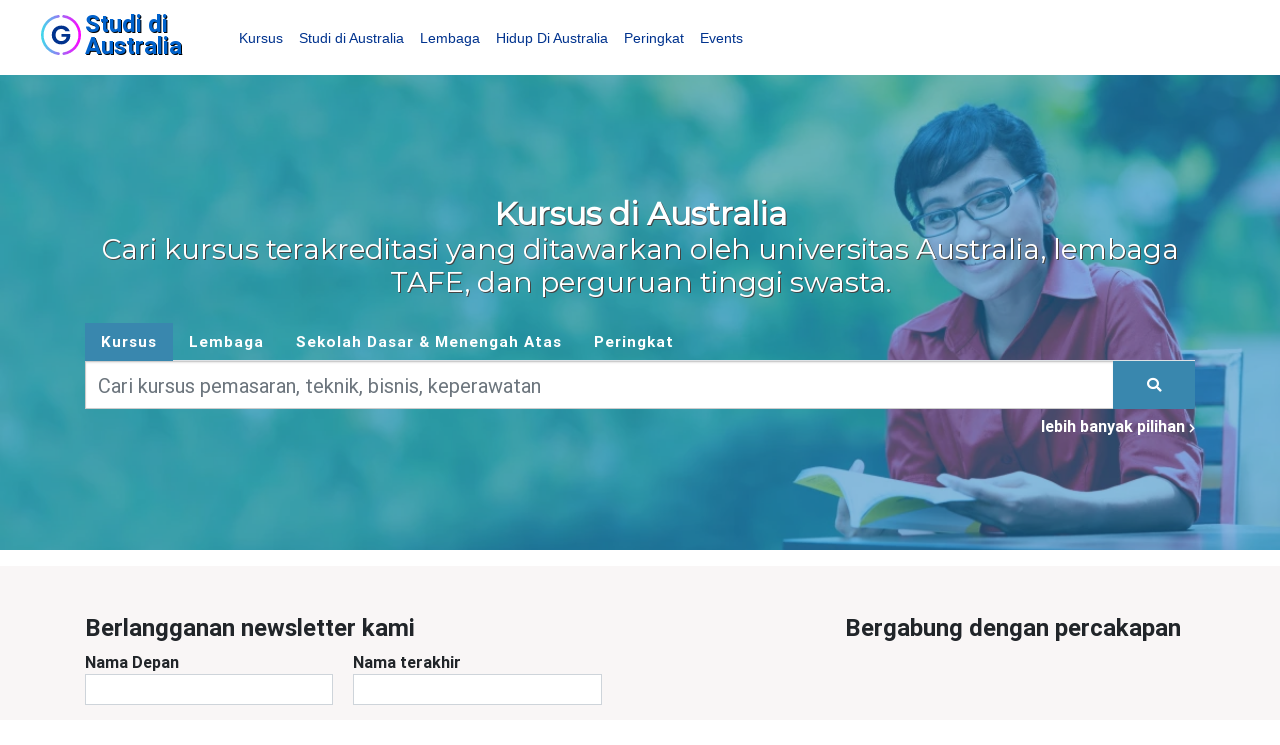

--- FILE ---
content_type: text/html; charset=UTF-8
request_url: https://www.universitasaustrali.com/penyedia-kursus
body_size: 30115
content:
<!DOCTYPE html><html lang="id"><head><meta charset="utf-8"><meta name="viewport" content="width=device-width, initial-scale=1, shrink-to-fit=no"><meta http-equiv="x-ua-compatible" content="ie=edge"><meta name="csrf-token" content="Y106WMUT2XlcbMZCyz5Ct3zHkyMsn2JY53adFzz2"><title>Kursus di Australia | Studies in Australia Indonesia</title><link link rel="apple-touch-icon" sizes="57x57" href="/favicons/sia/apple-icon-57x57.png"><link rel="apple-touch-icon" sizes="60x60" href="/favicons/sia/apple-icon-60x60.png"><link rel="apple-touch-icon" sizes="72x72" href="/favicons/sia/apple-icon-72x72.png"><link rel="apple-touch-icon" sizes="76x76" href="/favicons/sia/apple-icon-76x76.png"><link rel="apple-touch-icon" sizes="114x114" href="/favicons/sia/apple-icon-114x114.png"><link rel="apple-touch-icon" sizes="120x120" href="/favicons/sia/apple-icon-120x120.png"><link rel="apple-touch-icon" sizes="144x144" href="/favicons/sia/apple-icon-144x144.png"><link rel="apple-touch-icon" sizes="152x152" href="/favicons/sia/apple-icon-152x152.png"><link rel="apple-touch-icon" sizes="180x180" href="/favicons/sia/apple-icon-180x180.png"><link rel="icon" type="image/png" sizes="192x192" href="/favicons/sia/android-icon-192x192.png"><link rel="icon" type="image/png" sizes="32x32" href="/favicons/sia/favicon-32x32.png"><link rel="icon" type="image/png" sizes="96x96" href="/favicons/sia/favicon-96x96.png"><link rel="icon" type="image/png" sizes="16x16" href="/favicons/sia/favicon-16x16.png"><link rel="manifest" href="/manifest.json"><meta name="msapplication-TileColor" content="#ffffff"><meta name="msapplication-TileImage" content="/favicons/sia/ms-icon-144x144.png"><meta name="theme-color" content="#ffffff"><meta property="og:locale" content="en_US"/><meta property="og:type" content="article"/><meta property="og:title" content="Kursus di Australia | Studies in Australia Indonesia"/><meta property="og:description" content=""/><meta property="og:url" content="https://www.universitasaustrali.com/penyedia-kursus"/><meta property="og:site_name" content="" /><meta property="og:updated_time" content="2026-01-24 20:43:12"/><meta name="twitter:card" content="summary"/><meta name="twitter:description" content=""/><meta name="twitter:title" content="Kursus di Australia | Studies in Australia Indonesia"/><meta name="twitter:image" content=""/><meta property="og:image" content=""/><meta property="og:image:secure_url" content=""/><meta name="referer" value="" /><link rel="preconnect" href="https://fonts.gstatic.com" crossorigin /><link rel="preconnect" href="https://use.fontawesome.com" crossorigin /><link rel="preconnect" href="https://cdn.jsdeliver.net" crossorigin /><link rel="preconnect" href="https://www.googletagmanager.com" crossorigin /><link rel="preconnect" href="https://maps.googleapis.com" crossorigin /><link media="screen" rel="preload" as="style" onload="this.onload=null;this.rel='stylesheet'" rel="stylesheet" type="text/css" href="//cdn.jsdelivr.net/npm/slick-carousel@1.8.1/slick/slick.css" /><link media="screen" rel="preload" as="style" onload="this.onload=null;this.rel='stylesheet'" rel="stylesheet" type="text/css" href="//cdn.jsdelivr.net/npm/slick-carousel@1.8.1/slick/slick-theme.css" /><link media="screen" rel="preload" as="style" onload="this.onload=null;this.rel='stylesheet'" rel="stylesheet" type="text/css" href="https://use.fontawesome.com/releases/v5.7.0/css/all.css" /><link media="screen" rel="preload" as="style" onload="this.onload=null;this.rel='stylesheet'" rel="stylesheet" type="text/css" href="https://cdnjs.cloudflare.com/ajax/libs/select2/4.0.7/css/select2.min.css" /><link media="screen" rel="stylesheet" type="text/css" href="/css/bootstrap.min.css" /><link media="screen" rel="preload" as="style" onload="this.onload=null;this.rel='stylesheet'" rel="stylesheet" type="text/css" href="/bower_components/seiyria-bootstrap-slider/dist/css/bootstrap-slider.min.css" /><link media="screen" rel="preload" as="style" onload="this.onload=null;this.rel='stylesheet'" rel="stylesheet" type="text/css" href="/bower_components/slider-pro/dist/css/slider-pro.min.css" /><link media="screen" rel="preload" as="style" onload="this.onload=null;this.rel='stylesheet'" rel="stylesheet" type="text/css" href="/bower_components/EasyAutocomplete/dist/easy-autocomplete.min.css" /><link media="screen" rel="preload" as="style" onload="this.onload=null;this.rel='stylesheet'" rel="stylesheet" type="text/css" href="/bower_components/EasyAutocomplete/dist/easy-autocomplete.themes.min.css" /><link media="screen" rel="stylesheet" type="text/css" href="/css/mdb.custom.min.css" /><link media="screen" rel="stylesheet" type="text/css" href="/css/style.min.css" /><link media="screen" rel="stylesheet" type="text/css" href="/css/more-options.css" /><link media="screen" rel="stylesheet" type="text/css" href="/css/siad-id.theme.css" rel="stylesheet"><script type="text/javascript" id="hs-script-loader" async defer src="//js.hs-scripts.com/22406885.js"></script><script type="application/ld+json"> { "@context":"http://schema.org", "@type":"Organization", "url":"www.universitasaustrali.com", "legalName":"Universitas Australi", "logo":"", "sameAs":[ ] } </script><script type="application/ld+json"> { "@context": "https://schema.org", "@type": "WebSite", "url": "http://www.universitasaustrali.com", "potentialAction": { "@type": "SearchAction", "target": "https://www.universitasaustrali.com/courses-in-australia/search?keywords={search_term_string}", "query-input": "required name=search_term_string" } } </script><script type="application/ld+json"> { "@context": "http:\/\/schema.org", "@type": "WebPage", "headline": "Kursus di Australia", "datePublished": "1970-01-01", "dateModified": "1970-01-01", "description": "Ada ribuan program studi berkualitas tinggi yang ditawarkan di Australia, di berbagai area studi. Kursus berkisar dari sertifikat kejuruan dan diploma hingga gelar sarjana dan program pascasarjana.", "mainEntityOfPage": { "@type": "WebPage", "@id": "https:\/\/www.universitasaustrali.com\/penyedia-kursus", "name": "Kursus di Australia" }, "author": { "@type": "Organization", "name": "Universitas Australi" }, "publisher": { "@type": "Organization", "name": "Universitas Australi", "logo": { "@type": "ImageObject", "url": null, "height": 150, "width": 150 } }} </script><script type="application/ld+json"> {"@context":"https://schema.org", "@type":"BreadcrumbList", "itemListElement":[ { "@type":"ListItem", "position": 1, "name":"Kursus di Australia", "item":"https://www.universitasaustrali.com/penyedia-kursus" } ]} </script><script> var dataLayer = dataLayer || []; dataLayer.push({ "app_id": "6", "page_type": "page_show", "page_id": "2387" }); </script><script>(function(w,d,s,l,i){w[l]=w[l]||[];w[l].push({'gtm.start':new Date().getTime(),event:'gtm.js'});var f=d.getElementsByTagName(s)[0],j=d.createElement(s),dl=l!='dataLayer'?'&l='+l:'';j.async=true;j.src='https://www.googletagmanager.com/gtm.js?id='+i+dl;f.parentNode.insertBefore(j,f);})(window,document,'script','dataLayer','GTM-K4CB9D');</script><script async src="https://securepubads.g.doubleclick.net/tag/js/gpt.js"></script><script> window.googletag = window.googletag || {cmd: []}; googletag.cmd.push(function() { var web_half_banner_mapping = googletag.sizeMapping() .addSize([0, 0], [300, 70]) .addSize([320, 700], [300, 70]) .addSize([1050, 200], [550, 70]) .build(); var web_search_results_banner = googletag.sizeMapping() .addSize([0, 0], [300, 70]) .addSize([320, 700], [300, 70]) .addSize([1050, 200], [728, 90]) .build(); var web_banner_mapping = googletag.sizeMapping() .addSize([0, 0], [300, 70]) .addSize([320, 700], [300, 70]) .addSize([1050, 200], [728, 90]) .build(); var web_header_mapping = googletag.sizeMapping() .addSize([0, 0], [300, 70]) .addSize([320, 700], [300, 70]) .addSize([1050, 200], [970, 90]) .build(); googletag.defineSlot('/17191597/Superleaderboard_banner', [[970, 90], [300, 70]], 'div-gpt-ad-1596423719574-0').defineSizeMapping(web_header_mapping).addService(googletag.pubads()); googletag.defineSlot('/17191597/web_banner_1', [[300, 70], [728, 90]], 'div-gpt-ad-1574727126632-0').defineSizeMapping(web_banner_mapping).addService(googletag.pubads()); googletag.defineSlot('/17191597/web_banner_2', [[300, 70], [728, 90]], 'div-gpt-ad-1574727126632-1').defineSizeMapping(web_banner_mapping).addService(googletag.pubads()); googletag.defineSlot('/17191597/web_half_banner_1', [[500, 70], [300, 70], [320, 40]], 'div-gpt-ad-1574727126632-2').defineSizeMapping(web_half_banner_mapping).addService(googletag.pubads()); googletag.defineSlot('/17191597/web_half_banner_2', [[500, 70], [300, 70], [320, 40]], 'div-gpt-ad-1574727126632-3').defineSizeMapping(web_half_banner_mapping).addService(googletag.pubads()); googletag.defineSlot('/17191597/web_half_banner_3', [[500, 70], [300, 70], [320, 40]], 'div-gpt-ad-1574727126632-4').defineSizeMapping(web_half_banner_mapping).addService(googletag.pubads()); googletag.defineSlot('/17191597/web_half_banner_4', [[500, 70], [300, 70], [320, 40]], 'div-gpt-ad-1574727126632-5').defineSizeMapping(web_half_banner_mapping).addService(googletag.pubads()); googletag.defineSlot('/17191597/web_search_results_banner_1', [[300, 70], [728, 90]], 'div-gpt-ad-1574727126632-6').defineSizeMapping(web_search_results_banner).addService(googletag.pubads()); googletag.defineSlot('/17191597/web_search_results_banner_1', [[300, 70], [728, 90]], 'div-gpt-ad-1574727126632-7').defineSizeMapping(web_search_results_banner).addService(googletag.pubads()); googletag.defineSlot('/17191597/web_tile_1', [300, 250], 'div-gpt-ad-1574727126632-8').addService(googletag.pubads()); googletag.defineSlot('/17191597/web_tile_2', [300, 250], 'div-gpt-ad-1574727126632-9').addService(googletag.pubads()); googletag.defineSlot('/17191597/web_tile_3', [300, 250], 'div-gpt-ad-1574727126632-10').addService(googletag.pubads()); googletag.defineSlot('/17191597/web_tile_4', [300, 250], 'div-gpt-ad-1574727126632-11').addService(googletag.pubads()); googletag.pubads().setTargeting('app_id', ['6']); googletag.pubads().setTargeting('page_template', ['page_show']); googletag.pubads().setTargeting('page_id', ['2387']); googletag.pubads().enableSingleRequest(); googletag.pubads().collapseEmptyDivs(); googletag.enableServices(); }); </script><script defer src="https://cdn.jsdelivr.net/npm/alpinejs@3.x.x/dist/cdn.min.js"></script></head><body><noscript><iframe src="https://www.googletagmanager.com/ns.html?id=GTM-K4CB9D"height="0" width="0" style="display:none;visibility:hidden"></iframe></noscript><header><nav class="navbar navbar-expand-lg navbar-light brand-bg-color navbar-fixed-top"><div class="container"><a class="navbar-brand" href="/"><span class="app-logo-brand theme-color-1">Studi di Australia</span></a><button class="navbar-toggler" type="button" data-toggle="collapse" data-target="#basicExampleNav" aria-controls="basicExampleNav" aria-expanded="false" aria-label="Toggle navigation"><span class="navbar-toggler-icon"></span></button><div class="collapse navbar-collapse" id="basicExampleNav"><ul class="navbar-nav mr-auto"><li class="nav-item"><a class="nav-link" href="https://www.universitasaustrali.com/penyedia-kursus">Kursus</a></li><li class="nav-item"><a class="nav-link" href="https://www.universitasaustrali.com/Studi-di-Australia">Studi di Australia</a></li><li class="nav-item"><a class="nav-link" href="https://www.universitasaustrali.com/universitas-tafes-perguruan-tinggi">Lembaga</a></li><li class="nav-item"><a class="nav-link" href="https://www.universitasaustrali.com/Hidup-Di-Australia">Hidup Di Australia</a></li><li class="nav-item"><a class="nav-link" href="https://www.universitasaustrali.com/universitas-rating-peringkat">Peringkat</a></li><li class="nav-item"><a class="nav-link" target="_blank" href="https://events.studiesinaustralia.com/">Events</a></li></ul><ul class="navbar-nav ml-auto"></span></a></li></ul></div></div></nav></header><section><div class="position-relative"><div class="main-slider main-slider-small"><div class="item image"><figure><div class="slide-image slide-media" style="background-image:url('https://d1vcqlflm6aitx.cloudfront.net/images/1200x800/1499130028-indo.webp');"><img data-lazy="https://d1vcqlflm6aitx.cloudfront.net/images/1200x800/1499130028-indo.webp" class="image-entity" /></div></figure></div></div><div class="main-tab-search text-white text-center rgba-stylish-strong py-5 px-4" style="position: absolute; bottom: 0px; width: 100%; height: 100%"><div class="container mt-5"><div class="row mt-5 mb-5"><div class="col-md-12 mt-4 mb-5"><h1 class="mb-0 theme-color-1 h2"> Kursus di Australia </h1><h2 class="card-title mt-0 h3 d-none d-sm-block"> Cari kursus terakreditasi yang ditawarkan oleh universitas Australia, lembaga TAFE, dan perguruan tinggi swasta. </h2><ul class="mt-4 mb-0 nav nav-tabs nav-search-tabs" id="myTab" role="tablist"><li class="nav-item"><a class="nav-link rounded-0 border-0 active" id="course-tab" data-toggle="tab" href="#course" role="tab" aria-controls="course" aria-selected="true">Kursus</a></li><li class="nav-item"><a class="nav-link rounded-0 border-0 " id="organisation-tab" data-toggle="tab" href="#organisation" role="tab" aria-controls="organisation" aria-selected="true">Lembaga</a></li><li class="nav-item"><a class="nav-link rounded-0 border-0 " id="primary-school-tab" data-toggle="tab" href="#primary-school" role="tab" aria-controls="career" aria-selected="true">Sekolah Dasar &amp; Menengah Atas</a></li><li class="nav-item"><a class="nav-link rounded-0 border-0 " id="rating-tab" data-toggle="tab" href="#rating" role="tab" aria-controls="rating" aria-selected="true">Peringkat</a></li></ul><div class="tab-content" id="myTabContent"><div class="tab-pane active" id="course" role="tabpanel" aria-labelledby="course-tab"><form action="https://www.universitasaustrali.com/courses-in-australia/search" method="get" id="courseTab"><div class="input-group"><input id="course_search_keywords" class="form-control form-control-lg rounded-0" type="text" placeholder="Cari kursus pemasaran, teknik, bisnis, keperawatan" aria-label="Keywords" name="keywords" value=""><div class="input-group-append"><button type="submit" class="btn btn-primary m-0"><i class="fas fa-search"></i></button></div></div><div><div class="modal fade more-options-modal" id="more-options-course" role="dialog" aria-labelledby="moreOptionsModalLabel" aria-hidden="true"><div class="modal-dialog modal-lg" role="document"><div class="modal-content"><div class="modal-header"><h5 class="modal-title" id="scholarshipsModalLabel">Filters</h5><button type="button" class="close" data-dismiss="modal" aria-label="Close"><span aria-hidden="true">&times;</span></button></div><div class="modal-body pl-5"><div class="row"><div class="col-sm-4"><a class="filter collapsed w-100 d-block" data-toggle="collapse" href="#simple_qualification_ids" role="button" aria-expanded="true" aria-controls="simple_qualification_ids"> Tingkat studi <span class="caret mr-3"></span></a><div class="collapse " id="simple_qualification_ids"><div class="mt-2 "><ul class="p-0 list-style-none small"><li><label><input class="search-filter" type="checkbox" name="simple_qualification_ids[]" value="1" data-url-part="pre-degree" > Pra-Gelar </label></li><li><label><input class="search-filter" type="checkbox" name="simple_qualification_ids[]" value="2" data-url-part="undergraduate" > Sarjana </label></li><li><label><input class="search-filter" type="checkbox" name="simple_qualification_ids[]" value="3" data-url-part="postgraduate" > Pascasarjana </label></li><li><label><input class="search-filter" type="checkbox" name="simple_qualification_ids[]" value="4" data-url-part="non-accredited-courses" > Non-accredited courses </label></li><li><label><input class="search-filter" type="checkbox" name="simple_qualification_ids[]" value="5" data-url-part="vocational-education-and-training-(vet)" > Vocational Education and Training (VET) </label></li><li><label><input class="search-filter" type="checkbox" name="simple_qualification_ids[]" value="6" data-url-part="pathway-to-undergraduate-(foundation)" > Pathway to undergraduate (Foundation) </label></li><li><label><input class="search-filter" type="checkbox" name="simple_qualification_ids[]" value="7" data-url-part="english-language-course-(elicos)" > English language course (ELICOS) </label></li><li><label><input class="search-filter" type="checkbox" name="simple_qualification_ids[]" value="8" data-url-part="junior-secondary-studies" > Junior Secondary Studies </label></li><li><label><input class="search-filter" type="checkbox" name="simple_qualification_ids[]" value="9" data-url-part="primary-school-studies" > Primary School Studies </label></li><li><label><input class="search-filter" type="checkbox" name="simple_qualification_ids[]" value="10" data-url-part="senior-secondary-certificate-of-education" > Senior Secondary Certificate of Education </label></li></ul></div></div></div><div class="col-sm-4"><a class="filter collapsed w-100 d-block" data-toggle="collapse" href="#state_ids" role="button" aria-expanded="true" aria-controls="state_ids"> Lokasi <span class="caret mr-3"></span></a><div class="collapse " id="state_ids"><div class="mt-2 "><ul class="p-0 list-style-none small"><li><label><input class="search-filter" type="checkbox" name="state_ids[]" value="1" data-url-part="australian-capital-territory" > Wilayah Ibu Kota Australia </label></li><li><label><input class="search-filter" type="checkbox" name="state_ids[]" value="2" data-url-part="new-south-wales" > New South Wales </label></li><li><label><input class="search-filter" type="checkbox" name="state_ids[]" value="3" data-url-part="northern-territory" > Wilayah Utara </label></li><li><label><input class="search-filter" type="checkbox" name="state_ids[]" value="4" data-url-part="queensland" > Queensland </label></li><li><label><input class="search-filter" type="checkbox" name="state_ids[]" value="5" data-url-part="south-australia" > Australia Selatan </label></li><li><label><input class="search-filter" type="checkbox" name="state_ids[]" value="6" data-url-part="tasmania" > Tasmania </label></li><li><label><input class="search-filter" type="checkbox" name="state_ids[]" value="7" data-url-part="victoria" > Victoria </label></li><li><label><input class="search-filter" type="checkbox" name="state_ids[]" value="8" data-url-part="western-australia" > Australia Barat </label></li></ul></div></div></div><div class="col-sm-4"><a class="filter collapsed w-100 d-block" data-toggle="collapse" href="#attendance_ids" role="button" aria-expanded="true" aria-controls="attendance_ids"> Mode studi <span class="caret mr-3"></span></a><div class="collapse " id="attendance_ids"><div class="mt-2 "><ul class="p-0 list-style-none small"><li><label><input class="search-filter" type="checkbox" name="attendance_ids[]" value="1" data-url-part="online-off-campus" > Online/Di luar kampus </label></li><li><label><input class="search-filter" type="checkbox" name="attendance_ids[]" value="2" data-url-part="flexible-delivery" > Pengiriman Fleksibel </label></li><li><label><input class="search-filter" type="checkbox" name="attendance_ids[]" value="3" data-url-part="full-time" > Penuh waktu </label></li><li><label><input class="search-filter" type="checkbox" name="attendance_ids[]" value="6" data-url-part="part-time" > Paruh Waktu </label></li></ul></div></div></div><div class="col-sm-4"><a class="filter collapsed w-100 d-block" data-toggle="collapse" href="#field_of_study_ids" role="button" aria-expanded="true" aria-controls="field_of_study_ids"> Bidang studi <span class="caret mr-3"></span></a><div class="collapse " id="field_of_study_ids"><div class="mt-2 search-filter-scroll"><ul class="p-0 list-style-none small"><li><label><input class="search-filter" type="checkbox" name="field_of_study_ids[]" value="1" data-url-part="accounting" > Akuntansi </label></li><li><label><input class="search-filter" type="checkbox" name="field_of_study_ids[]" value="2" data-url-part="agriculture" > Pertanian </label></li><li><label><input class="search-filter" type="checkbox" name="field_of_study_ids[]" value="3" data-url-part="architecture" > Arsitektur </label></li><li><label><input class="search-filter" type="checkbox" name="field_of_study_ids[]" value="4" data-url-part="built-environment" > Built environment </label></li><li><label><input class="search-filter" type="checkbox" name="field_of_study_ids[]" value="5" data-url-part="business-and-management" > Bisnis dan manajemen </label></li><li><label><input class="search-filter" type="checkbox" name="field_of_study_ids[]" value="6" data-url-part="communications" > Komunikasi </label></li><li><label><input class="search-filter" type="checkbox" name="field_of_study_ids[]" value="7" data-url-part="computing-and-information-technology" > Komputasi dan teknologi informasi </label></li><li><label><input class="search-filter" type="checkbox" name="field_of_study_ids[]" value="31" data-url-part="creative-arts" > Creative arts </label></li><li><label><input class="search-filter" type="checkbox" name="field_of_study_ids[]" value="10" data-url-part="dentistry" > Kedokteran gigi </label></li><li><label><input class="search-filter" type="checkbox" name="field_of_study_ids[]" value="11" data-url-part="economics" > Ekonomi </label></li><li><label><input class="search-filter" type="checkbox" name="field_of_study_ids[]" value="12" data-url-part="education-and-training" > Pendidikan dan pelatihan </label></li><li><label><input class="search-filter" type="checkbox" name="field_of_study_ids[]" value="13" data-url-part="engineering-and-technology" > Teknik dan teknologi </label></li><li><label><input class="search-filter" type="checkbox" name="field_of_study_ids[]" value="8" data-url-part="environmental-studies" > Environmental studies </label></li><li><label><input class="search-filter" type="checkbox" name="field_of_study_ids[]" value="15" data-url-part="health-services-and-support" > Layanan dan dukungan kesehatan </label></li><li><label><input class="search-filter" type="checkbox" name="field_of_study_ids[]" value="17" data-url-part="humanities-and-social-sciences" > Humaniora dan ilmu sosial </label></li><li><label><input class="search-filter" type="checkbox" name="field_of_study_ids[]" value="18" data-url-part="languages" > Bahasa </label></li><li><label><input class="search-filter" type="checkbox" name="field_of_study_ids[]" value="19" data-url-part="law" > Hukum </label></li><li><label><input class="search-filter" type="checkbox" name="field_of_study_ids[]" value="23" data-url-part="mathematics" > Matematika </label></li><li><label><input class="search-filter" type="checkbox" name="field_of_study_ids[]" value="24" data-url-part="medicine" > Obat </label></li><li><label><input class="search-filter" type="checkbox" name="field_of_study_ids[]" value="25" data-url-part="nursing" > Keperawatan </label></li><li><label><input class="search-filter" type="checkbox" name="field_of_study_ids[]" value="20" data-url-part="para-legal-studies" > Studi para-hukum </label></li><li><label><input class="search-filter" type="checkbox" name="field_of_study_ids[]" value="21" data-url-part="pharmacy" > Apotek </label></li><li><label><input class="search-filter" type="checkbox" name="field_of_study_ids[]" value="26" data-url-part="psychology" > Psikologi </label></li><li><label><input class="search-filter" type="checkbox" name="field_of_study_ids[]" value="14" data-url-part="rehabilitation" > Rehabilitasi </label></li><li><label><input class="search-filter" type="checkbox" name="field_of_study_ids[]" value="27" data-url-part="sciences" > Ilmu pengetahuan </label></li><li><label><input class="search-filter" type="checkbox" name="field_of_study_ids[]" value="28" data-url-part="social-work" > Social work </label></li><li><label><input class="search-filter" type="checkbox" name="field_of_study_ids[]" value="22" data-url-part="sport-and-leisure" > Olahraga dan rekreasi </label></li><li><label><input class="search-filter" type="checkbox" name="field_of_study_ids[]" value="29" data-url-part="surveying" > Survei </label></li><li><label><input class="search-filter" type="checkbox" name="field_of_study_ids[]" value="16" data-url-part="tourism-and-hospitality" > Pariwisata dan perhotelan </label></li><li><label><input class="search-filter" type="checkbox" name="field_of_study_ids[]" value="30" data-url-part="veterinary-science" > Ilmu kedokteran hewan </label></li></ul></div></div></div></div></div><div class="modal-footer"><input type="button" onclick="document.getElementById('courseTab').reset();" name="clear-filters" value="CLEAR FILTERS" class="btn btn-outline-primary mr-auto"/><input type="button" onclick="submitMoreOptions('courseTab')" name="more-institute" value="SEARCH" class="btn btn-primary"/></div></div></div></div></div></form><a class="more-options" data-toggle="modal" data-target="#more-options-course" href="#!">lebih banyak pilihan <i class="fas fa-chevron-right"></i></a></div><div class="tab-pane " id="organisation" role="tabpanel" aria-labelledby="organisation-tab"><form action="https://www.universitasaustrali.com/universities-colleges-tafes-schools/search" method="get" id="instituteTab"><div class="input-group"><input id="organisation_search_keywords" class="form-control form-control-lg rounded-0" type="text" placeholder="Temukan institusi di Australia" aria-label="Keywords" name="keywords" value=""><div class="input-group-append"><button type="submit" class="btn btn-primary m-0"><i class="fas fa-search"></i></button></div></div><div><div class="modal fade more-options-modal" id="more-options-institute" role="dialog" aria-labelledby="moreOptionsModalLabel" aria-hidden="true"><div class="modal-dialog modal-lg" role="document"><div class="modal-content"><div class="modal-header"><h5 class="modal-title" id="scholarshipsModalLabel">Filters</h5><button type="button" class="close" data-dismiss="modal" aria-label="Close"><span aria-hidden="true">&times;</span></button></div><div class="modal-body pl-5"><div class="row"><div class="col-sm-4"><a class="filter collapsed w-100 d-block" data-toggle="collapse" href="#simple_organisation_type_ids" role="button" aria-expanded="true" aria-controls="simple_organisation_type_ids"> Tipe institusi <span class="caret mr-3"></span></a><div class="collapse " id="simple_organisation_type_ids"><div class="mt-2 search-filter-scroll"><ul class="p-0 list-style-none small"><li><label><input class="search-filter" type="checkbox" name="simple_organisation_type_ids[]" value="2" data-url-part="university" > Universitas </label></li><li><label><input class="search-filter" type="checkbox" name="simple_organisation_type_ids[]" value="3" data-url-part="tafe" > TAFE </label></li><li><label><input class="search-filter" type="checkbox" name="simple_organisation_type_ids[]" value="1" data-url-part="registered-training-organisation-(rto)" > Organisasi Pelatihan Terdaftar (RTO) </label></li><li><label><input class="search-filter" type="checkbox" name="simple_organisation_type_ids[]" value="5" data-url-part="elicos-and-prepatory-course-providers" > ELICOS and Prepatory Course Providers </label></li><li><label><input class="search-filter" type="checkbox" name="simple_organisation_type_ids[]" value="6" data-url-part="primary-school" > Sekolah Dasar </label></li><li><label><input class="search-filter" type="checkbox" name="simple_organisation_type_ids[]" value="7" data-url-part="high-school" > Sekolah Menengah Atas </label></li><li><label><input class="search-filter" type="checkbox" name="simple_organisation_type_ids[]" value="9" data-url-part="higher-education-provider" > Higher Education Provider </label></li><li><label><input class="search-filter" type="checkbox" name="simple_organisation_type_ids[]" value="10" data-url-part="combined-school" > Combined school </label></li></ul></div></div></div><div class="col-sm-4"><a class="filter collapsed w-100 d-block" data-toggle="collapse" href="#field_of_study_ids" role="button" aria-expanded="true" aria-controls="field_of_study_ids"> Bidang studi <span class="caret mr-3"></span></a><div class="collapse " id="field_of_study_ids"><div class="mt-2 search-filter-scroll"><ul class="p-0 list-style-none small"><li><label><input class="search-filter" type="checkbox" name="field_of_study_ids[]" value="1" data-url-part="accounting" > Akuntansi </label></li><li><label><input class="search-filter" type="checkbox" name="field_of_study_ids[]" value="2" data-url-part="agriculture" > Pertanian </label></li><li><label><input class="search-filter" type="checkbox" name="field_of_study_ids[]" value="3" data-url-part="architecture" > Arsitektur </label></li><li><label><input class="search-filter" type="checkbox" name="field_of_study_ids[]" value="4" data-url-part="built-environment" > Built environment </label></li><li><label><input class="search-filter" type="checkbox" name="field_of_study_ids[]" value="5" data-url-part="business-and-management" > Bisnis dan manajemen </label></li><li><label><input class="search-filter" type="checkbox" name="field_of_study_ids[]" value="6" data-url-part="communications" > Komunikasi </label></li><li><label><input class="search-filter" type="checkbox" name="field_of_study_ids[]" value="7" data-url-part="computing-and-information-technology" > Komputasi dan teknologi informasi </label></li><li><label><input class="search-filter" type="checkbox" name="field_of_study_ids[]" value="31" data-url-part="creative-arts" > Creative arts </label></li><li><label><input class="search-filter" type="checkbox" name="field_of_study_ids[]" value="10" data-url-part="dentistry" > Kedokteran gigi </label></li><li><label><input class="search-filter" type="checkbox" name="field_of_study_ids[]" value="11" data-url-part="economics" > Ekonomi </label></li><li><label><input class="search-filter" type="checkbox" name="field_of_study_ids[]" value="12" data-url-part="education-and-training" > Pendidikan dan pelatihan </label></li><li><label><input class="search-filter" type="checkbox" name="field_of_study_ids[]" value="13" data-url-part="engineering-and-technology" > Teknik dan teknologi </label></li><li><label><input class="search-filter" type="checkbox" name="field_of_study_ids[]" value="8" data-url-part="environmental-studies" > Environmental studies </label></li><li><label><input class="search-filter" type="checkbox" name="field_of_study_ids[]" value="15" data-url-part="health-services-and-support" > Layanan dan dukungan kesehatan </label></li><li><label><input class="search-filter" type="checkbox" name="field_of_study_ids[]" value="17" data-url-part="humanities-and-social-sciences" > Humaniora dan ilmu sosial </label></li><li><label><input class="search-filter" type="checkbox" name="field_of_study_ids[]" value="18" data-url-part="languages" > Bahasa </label></li><li><label><input class="search-filter" type="checkbox" name="field_of_study_ids[]" value="19" data-url-part="law" > Hukum </label></li><li><label><input class="search-filter" type="checkbox" name="field_of_study_ids[]" value="23" data-url-part="mathematics" > Matematika </label></li><li><label><input class="search-filter" type="checkbox" name="field_of_study_ids[]" value="24" data-url-part="medicine" > Obat </label></li><li><label><input class="search-filter" type="checkbox" name="field_of_study_ids[]" value="25" data-url-part="nursing" > Keperawatan </label></li><li><label><input class="search-filter" type="checkbox" name="field_of_study_ids[]" value="20" data-url-part="para-legal-studies" > Studi para-hukum </label></li><li><label><input class="search-filter" type="checkbox" name="field_of_study_ids[]" value="21" data-url-part="pharmacy" > Apotek </label></li><li><label><input class="search-filter" type="checkbox" name="field_of_study_ids[]" value="26" data-url-part="psychology" > Psikologi </label></li><li><label><input class="search-filter" type="checkbox" name="field_of_study_ids[]" value="14" data-url-part="rehabilitation" > Rehabilitasi </label></li><li><label><input class="search-filter" type="checkbox" name="field_of_study_ids[]" value="27" data-url-part="sciences" > Ilmu pengetahuan </label></li><li><label><input class="search-filter" type="checkbox" name="field_of_study_ids[]" value="28" data-url-part="social-work" > Social work </label></li><li><label><input class="search-filter" type="checkbox" name="field_of_study_ids[]" value="22" data-url-part="sport-and-leisure" > Olahraga dan rekreasi </label></li><li><label><input class="search-filter" type="checkbox" name="field_of_study_ids[]" value="29" data-url-part="surveying" > Survei </label></li><li><label><input class="search-filter" type="checkbox" name="field_of_study_ids[]" value="16" data-url-part="tourism-and-hospitality" > Pariwisata dan perhotelan </label></li><li><label><input class="search-filter" type="checkbox" name="field_of_study_ids[]" value="30" data-url-part="veterinary-science" > Ilmu kedokteran hewan </label></li></ul></div></div></div><div class="col-sm-4"><a class="filter collapsed w-100 d-block" data-toggle="collapse" href="#simple_qualification_ids" role="button" aria-expanded="true" aria-controls="simple_qualification_ids"> Tingkat studi <span class="caret mr-3"></span></a><div class="collapse " id="simple_qualification_ids"><div class="mt-2 "><ul class="p-0 list-style-none small"><li><label><input class="search-filter" type="checkbox" name="simple_qualification_ids[]" value="1" data-url-part="pre-degree" > Pra-Gelar </label></li><li><label><input class="search-filter" type="checkbox" name="simple_qualification_ids[]" value="2" data-url-part="undergraduate" > Sarjana </label></li><li><label><input class="search-filter" type="checkbox" name="simple_qualification_ids[]" value="3" data-url-part="postgraduate" > Pascasarjana </label></li><li><label><input class="search-filter" type="checkbox" name="simple_qualification_ids[]" value="4" data-url-part="non-accredited-courses" > Non-accredited courses </label></li><li><label><input class="search-filter" type="checkbox" name="simple_qualification_ids[]" value="5" data-url-part="vocational-education-and-training-(vet)" > Vocational Education and Training (VET) </label></li><li><label><input class="search-filter" type="checkbox" name="simple_qualification_ids[]" value="6" data-url-part="pathway-to-undergraduate-(foundation)" > Pathway to undergraduate (Foundation) </label></li><li><label><input class="search-filter" type="checkbox" name="simple_qualification_ids[]" value="7" data-url-part="english-language-course-(elicos)" > English language course (ELICOS) </label></li><li><label><input class="search-filter" type="checkbox" name="simple_qualification_ids[]" value="8" data-url-part="junior-secondary-studies" > Junior Secondary Studies </label></li><li><label><input class="search-filter" type="checkbox" name="simple_qualification_ids[]" value="9" data-url-part="primary-school-studies" > Primary School Studies </label></li><li><label><input class="search-filter" type="checkbox" name="simple_qualification_ids[]" value="10" data-url-part="senior-secondary-certificate-of-education" > Senior Secondary Certificate of Education </label></li></ul></div></div></div><div class="col-sm-4"><a class="filter collapsed w-100 d-block" data-toggle="collapse" href="#state_ids" role="button" aria-expanded="true" aria-controls="state_ids"> Lokasi <span class="caret mr-3"></span></a><div class="collapse " id="state_ids"><div class="mt-2 "><ul class="p-0 list-style-none small"><li><label><input class="search-filter" type="checkbox" name="state_ids[]" value="1" data-url-part="australian-capital-territory" > Wilayah Ibu Kota Australia </label></li><li><label><input class="search-filter" type="checkbox" name="state_ids[]" value="2" data-url-part="new-south-wales" > New South Wales </label></li><li><label><input class="search-filter" type="checkbox" name="state_ids[]" value="3" data-url-part="northern-territory" > Wilayah Utara </label></li><li><label><input class="search-filter" type="checkbox" name="state_ids[]" value="4" data-url-part="queensland" > Queensland </label></li><li><label><input class="search-filter" type="checkbox" name="state_ids[]" value="5" data-url-part="south-australia" > Australia Selatan </label></li><li><label><input class="search-filter" type="checkbox" name="state_ids[]" value="6" data-url-part="tasmania" > Tasmania </label></li><li><label><input class="search-filter" type="checkbox" name="state_ids[]" value="7" data-url-part="victoria" > Victoria </label></li><li><label><input class="search-filter" type="checkbox" name="state_ids[]" value="8" data-url-part="western-australia" > Australia Barat </label></li></ul></div></div></div></div></div><div class="modal-footer"><input type="button" onclick="document.getElementById('instituteTab').reset();" name="clear-filters" value="CLEAR FILTERS" class="btn btn-outline-primary mr-auto"/><input type="button" onclick="submitMoreOptions('instituteTab')" name="more-institute" value="Filter" class="btn btn-primary"/></div></div></div></div></div></form><a class="more-options" href="#!" data-toggle="modal" data-target="#more-options-institute">lebih banyak pilihan <i class="fas fa-chevron-right"></i></a></div><div class="tab-pane " id="primary-school" role="tabpanel" aria-labelledby="primary-school-tab"><form action="https://www.universitasaustrali.com/universities-colleges-tafes-schools/search" method="get" id="schoolTab"><div class="input-group"><input id="school_search_keywords" class="form-control form-control-lg rounded-0" type="text" placeholder="Cari sekolah dasar &amp; menengah di Australia" aria-label="Keywords" name="keywords" value=""><div class="input-group-append"><button type="submit" class="btn btn-primary m-0"><i class="fas fa-search"></i></button></div></div><div><div class="modal fade more-options-modal" id="more-options-schools" role="dialog" aria-labelledby="moreOptionsModalLabel" aria-hidden="true"><div class="modal-dialog modal-lg" role="document"><div class="modal-content"><div class="modal-header"><h5 class="modal-title" id="scholarshipsModalLabel">Filters</h5><button type="button" class="close" data-dismiss="modal" aria-label="Close"><span aria-hidden="true">&times;</span></button></div><div class="modal-body pl-5"><div class="row"><div class="col-sm-4"><a class="filter collapsed w-100 d-block" data-toggle="collapse" href="#distance" role="button" aria-expanded="true" aria-controls="distance"> Distance <span class="caret mr-3"></span></a><div class="collapse " id="distance"><div class="mt-2 "><select class="search-filter form-control form-control-sm mb-1" id="id_distance" name="distance" ><option value="">--</option><option value="5km" data-url-part="5km" >5km</option><option value="10km" data-url-part="10km" >10km</option><option value="20km" data-url-part="20km" >20km</option><option value="30km" data-url-part="30km" >30km</option><option value="50km" data-url-part="50km" >50km</option><option value="100km" data-url-part="100km" >100km</option></select></div></div></div><div class="col-sm-4"><a class="filter collapsed w-100 d-block" data-toggle="collapse" href="#site_type" role="button" aria-expanded="true" aria-controls="site_type"> Campus Type <span class="caret mr-3"></span></a><div class="collapse " id="site_type"><div class="mt-2 "><select class="search-filter form-control form-control-sm mb-1" id="id_site_type" name="site_type" ><option value="">--</option><option value="1" data-url-part="campus" >campus</option><option value="2" data-url-part="online" >online</option></select></div></div></div><div class="col-sm-4"><a class="filter collapsed w-100 d-block" data-toggle="collapse" href="#grade_fee_range" role="button" aria-expanded="true" aria-controls="grade_fee_range"> Fee range <span class="caret mr-3"></span></a><div class="collapse " id="grade_fee_range"><div class="mt-2 "><select class="search-filter form-control form-control-sm mb-1" name="grade_fee_range_grade" id="grade_fee_range_grade"><option value="kinder_domestic" data-url-part="kinder" >Kinder</option><option value="prep_domestic" data-url-part="prep" >Prep</option><option value="grade 1_domestic" data-url-part="grade-1" >Grade 1</option><option value="grade 2_domestic" data-url-part="grade-2" >Grade 2</option><option value="grade 3_domestic" data-url-part="grade-3" >Grade 3</option><option value="grade 4_domestic" data-url-part="grade-4" >Grade 4</option><option value="grade 5_domestic" data-url-part="grade-5" >Grade 5</option><option value="grade 6_domestic" data-url-part="grade-6" >Grade 6</option><option value="year 7_domestic" data-url-part="year-7" >Year 7</option><option value="year 8_domestic" data-url-part="year-8" >Year 8</option><option value="year 9_domestic" data-url-part="year-9" >Year 9</option><option value="year 10_domestic" data-url-part="year-10" >Year 10</option><option value="year 11_domestic" data-url-part="year-11" >Year 11</option><option value="year 12_domestic" data-url-part="year-12" >Year 12</option></select><div class="input-group input-group-sm"><div class="input-group-prepend"><div class="input-group-text rounded-0">From:</div></div><select name="grade_fee_range_min" id="grade_fee_range_min" class="search-filter form-control float-right rounded-0 mr-1"><option value="0">Min</option><option value="5000">$5,000</option><option value="10000">$10,000</option><option value="15000">$15,000</option><option value="20000">$20,000</option><option value="25000">$25,000</option><option value="30000">$30,000</option><option value="35000">$35,000</option><option value="40000">$40,000</option><option value="45000">$45,000</option><option value="50000">$50,000</option></select><div class="input-group-prepend"><div class="input-group-text rounded-0">To:</div></div><select name="grade_fee_range_max" id="grade_fee_range_max" class="search-filter form-control float-right rounded-0"><option value="50000">Max</option><option value="5000">$5,000</option><option value="10000">$10,000</option><option value="15000">$15,000</option><option value="20000">$20,000</option><option value="25000">$25,000</option><option value="30000">$30,000</option><option value="35000">$35,000</option><option value="40000">$40,000</option><option value="45000">$45,000</option><option value="50000">$50,000</option></select></div></div></div></div><div class="col-sm-4"><a class="filter collapsed w-100 d-block" data-toggle="collapse" href="#sector_ids" role="button" aria-expanded="true" aria-controls="sector_ids"> Sektor <span class="caret mr-3"></span></a><div class="collapse " id="sector_ids"><div class="mt-2 search-filter-scroll"><ul class="p-0 list-style-none small"><li><label><input class="search-filter" type="checkbox" name="sector_ids[]" value="6" data-url-part="catholic" > Catholic </label></li><li><label><input class="search-filter" type="checkbox" name="sector_ids[]" value="7" data-url-part="government" > Pemerintah </label></li><li><label><input class="search-filter" type="checkbox" name="sector_ids[]" value="8" data-url-part="independent" > Independen </label></li></ul></div></div></div><div class="col-sm-4"><a class="filter collapsed w-100 d-block" data-toggle="collapse" href="#school_level_ids" role="button" aria-expanded="true" aria-controls="school_level_ids"> Education level <span class="caret mr-3"></span></a><div class="collapse " id="school_level_ids"><div class="mt-2 search-filter-scroll"><ul class="p-0 list-style-none small"><li><label><input class="search-filter" type="checkbox" name="school_level_ids[]" value="2" data-url-part="primary" > Primer </label></li><li><label><input class="search-filter" type="checkbox" name="school_level_ids[]" value="1" data-url-part="secondary" > Sekunder </label></li><li><label><input class="search-filter" type="checkbox" name="school_level_ids[]" value="3" data-url-part="combined" > Gabungan </label></li></ul></div></div></div><div class="col-sm-4"><a class="filter collapsed w-100 d-block" data-toggle="collapse" href="#gender_ids" role="button" aria-expanded="true" aria-controls="gender_ids"> Jenis kelamin <span class="caret mr-3"></span></a><div class="collapse " id="gender_ids"><div class="mt-2 search-filter-scroll"><ul class="p-0 list-style-none small"><li><label><input class="search-filter" type="checkbox" name="gender_ids[]" value="1" data-url-part="boys" > Boys </label></li><li><label><input class="search-filter" type="checkbox" name="gender_ids[]" value="2" data-url-part="girls" > Girls </label></li><li><label><input class="search-filter" type="checkbox" name="gender_ids[]" value="3" data-url-part="coeducation" > Coeducation </label></li></ul></div></div></div><div class="col-sm-4"><a class="filter collapsed w-100 d-block" data-toggle="collapse" href="#religion_ids" role="button" aria-expanded="true" aria-controls="religion_ids"> Religion <span class="caret mr-3"></span></a><div class="collapse " id="religion_ids"><div class="mt-2 search-filter-scroll"><ul class="p-0 list-style-none small"><li><label><input class="search-filter" type="checkbox" name="religion_ids[]" value="272" data-url-part="adventist" > Adventist </label></li><li><label><input class="search-filter" type="checkbox" name="religion_ids[]" value="273" data-url-part="anglican" > Anglican </label></li><li><label><input class="search-filter" type="checkbox" name="religion_ids[]" value="274" data-url-part="apostolic" > Apostolic </label></li><li><label><input class="search-filter" type="checkbox" name="religion_ids[]" value="275" data-url-part="baptist" > Baptist </label></li><li><label><input class="search-filter" type="checkbox" name="religion_ids[]" value="276" data-url-part="brethren-christian" > Brethren Christian </label></li><li><label><input class="search-filter" type="checkbox" name="religion_ids[]" value="277" data-url-part="buddhist" > Buddhist </label></li><li><label><input class="search-filter" type="checkbox" name="religion_ids[]" value="278" data-url-part="catholic" > Catholic </label></li><li><label><input class="search-filter" type="checkbox" name="religion_ids[]" value="279" data-url-part="christian" > Christian </label></li><li><label><input class="search-filter" type="checkbox" name="religion_ids[]" value="294" data-url-part="christian-orthodox" > Christian Orthodox </label></li><li><label><input class="search-filter" type="checkbox" name="religion_ids[]" value="280" data-url-part="coptic-orthodox" > Coptic Orthodox </label></li><li><label><input class="search-filter" type="checkbox" name="religion_ids[]" value="281" data-url-part="ecumenical" > Ecumenical </label></li><li><label><input class="search-filter" type="checkbox" name="religion_ids[]" value="282" data-url-part="greek-orthodox" > Greek Orthodox </label></li><li><label><input class="search-filter" type="checkbox" name="religion_ids[]" value="283" data-url-part="islam" > Islam </label></li><li><label><input class="search-filter" type="checkbox" name="religion_ids[]" value="284" data-url-part="jewish" > Jewish </label></li><li><label><input class="search-filter" type="checkbox" name="religion_ids[]" value="285" data-url-part="lutheran" > Lutheran </label></li><li><label><input class="search-filter" type="checkbox" name="religion_ids[]" value="286" data-url-part="methodist" > Methodist </label></li><li><label><input class="search-filter" type="checkbox" name="religion_ids[]" value="287" data-url-part="pentecostal" > Pentecostal </label></li><li><label><input class="search-filter" type="checkbox" name="religion_ids[]" value="288" data-url-part="presbyterian" > Presbyterian </label></li><li><label><input class="search-filter" type="checkbox" name="religion_ids[]" value="289" data-url-part="presbyterian-and-methodist" > Presbyterian and Methodist </label></li><li><label><input class="search-filter" type="checkbox" name="religion_ids[]" value="290" data-url-part="protestant" > Protestant </label></li><li><label><input class="search-filter" type="checkbox" name="religion_ids[]" value="291" data-url-part="secular" > Secular </label></li><li><label><input class="search-filter" type="checkbox" name="religion_ids[]" value="292" data-url-part="seventh-day-adventist" > Seventh Day Adventist </label></li><li><label><input class="search-filter" type="checkbox" name="religion_ids[]" value="293" data-url-part="uniting" > Uniting </label></li></ul></div></div></div><div class="col-sm-4"><a class="filter collapsed w-100 d-block" data-toggle="collapse" href="#music_ids" role="button" aria-expanded="true" aria-controls="music_ids"> Music <span class="caret mr-3"></span></a><div class="collapse " id="music_ids"><div class="mt-2 search-filter-scroll"><ul class="p-0 list-style-none small"><li><label><input class="search-filter" type="checkbox" name="music_ids[]" value="157147" data-url-part="a-capella-singers" > A capella singers </label></li><li><label><input class="search-filter" type="checkbox" name="music_ids[]" value="157346" data-url-part="acting-up-" > Acting Up </label></li><li><label><input class="search-filter" type="checkbox" name="music_ids[]" value="157148" data-url-part="african-drumming" > African drumming </label></li><li><label><input class="search-filter" type="checkbox" name="music_ids[]" value="157294" data-url-part="amati-strings-(ameb-preliminary-to-grade-2)-" > Amati Strings (AMEB Preliminary to Grade 2) </label></li><li><label><input class="search-filter" type="checkbox" name="music_ids[]" value="158212" data-url-part="ameb-examinations" > AMEB Examinations </label></li><li><label><input class="search-filter" type="checkbox" name="music_ids[]" value="157336" data-url-part="assemblies" > Assemblies </label></li><li><label><input class="search-filter" type="checkbox" name="music_ids[]" value="157149" data-url-part="bagpipes" > Bagpipes </label></li><li><label><input class="search-filter" type="checkbox" name="music_ids[]" value="157150" data-url-part="bands" > Bands </label></li><li><label><input class="search-filter" type="checkbox" name="music_ids[]" value="157249" data-url-part="banjo" > Banjo </label></li><li><label><input class="search-filter" type="checkbox" name="music_ids[]" value="157151" data-url-part="baroque-ensemble" > Baroque ensemble </label></li><li><label><input class="search-filter" type="checkbox" name="music_ids[]" value="157152" data-url-part="bass-guitar" > Bass guitar </label></li><li><label><input class="search-filter" type="checkbox" name="music_ids[]" value="157271" data-url-part="bassoon" > Bassoon </label></li><li><label><input class="search-filter" type="checkbox" name="music_ids[]" value="157343" data-url-part="battle-of-the-houses" > Battle of the Houses </label></li><li><label><input class="search-filter" type="checkbox" name="music_ids[]" value="157297" data-url-part="beath-string-quartet-(primary-intermediate)-" > Beath String Quartet (primary intermediate) </label></li><li><label><input class="search-filter" type="checkbox" name="music_ids[]" value="157153" data-url-part="brass" > Brass </label></li><li><label><input class="search-filter" type="checkbox" name="music_ids[]" value="157154" data-url-part="brass-ensemble" > Brass ensemble </label></li><li><label><input class="search-filter" type="checkbox" name="music_ids[]" value="157155" data-url-part="cabaret-night" > Cabaret night </label></li><li><label><input class="search-filter" type="checkbox" name="music_ids[]" value="157272" data-url-part="cabaret-workshop" > Cabaret workshop </label></li><li><label><input class="search-filter" type="checkbox" name="music_ids[]" value="157264" data-url-part="cadet-band" > Cadet Band </label></li><li><label><input class="search-filter" type="checkbox" name="music_ids[]" value="157156" data-url-part="calling-the-shots" > Calling the shots </label></li><li><label><input class="search-filter" type="checkbox" name="music_ids[]" value="157157" data-url-part="capella-group" > Capella group </label></li><li><label><input class="search-filter" type="checkbox" name="music_ids[]" value="157158" data-url-part="cello" > Cello </label></li><li><label><input class="search-filter" type="checkbox" name="music_ids[]" value="157159" data-url-part="celtic" > Celtic </label></li><li><label><input class="search-filter" type="checkbox" name="music_ids[]" value="157160" data-url-part="celtic-band" > Celtic band </label></li><li><label><input class="search-filter" type="checkbox" name="music_ids[]" value="157161" data-url-part="chamber-group" > Chamber group </label></li><li><label><input class="search-filter" type="checkbox" name="music_ids[]" value="157162" data-url-part="chamber-music" > Chamber music </label></li><li><label><input class="search-filter" type="checkbox" name="music_ids[]" value="157265" data-url-part="chamber-music-ensembles" > Chamber music ensembles </label></li><li><label><input class="search-filter" type="checkbox" name="music_ids[]" value="157163" data-url-part="chamber-orchestra" > Chamber orchestra </label></li><li><label><input class="search-filter" type="checkbox" name="music_ids[]" value="157296" data-url-part="chamber-strings-(ameb-grade-6-and-above)-" > Chamber Strings (AMEB Grade 6 and above) </label></li><li><label><input class="search-filter" type="checkbox" name="music_ids[]" value="157164" data-url-part="chapel-band" > Chapel band </label></li><li><label><input class="search-filter" type="checkbox" name="music_ids[]" value="157165" data-url-part="chapel-choir" > Chapel choir </label></li><li><label><input class="search-filter" type="checkbox" name="music_ids[]" value="157303" data-url-part="chaseley-concert-band-" > Chaseley Concert Band </label></li><li><label><input class="search-filter" type="checkbox" name="music_ids[]" value="157166" data-url-part="chinese-orchestra" > Chinese orchestra </label></li><li><label><input class="search-filter" type="checkbox" name="music_ids[]" value="157167" data-url-part="choirs" > Choirs </label></li><li><label><input class="search-filter" type="checkbox" name="music_ids[]" value="157239" data-url-part="choral-ensemble" > Choral ensemble </label></li><li><label><input class="search-filter" type="checkbox" name="music_ids[]" value="157169" data-url-part="clarinet" > Clarinet </label></li><li><label><input class="search-filter" type="checkbox" name="music_ids[]" value="157170" data-url-part="clarinet-ensemble" > Clarinet ensemble </label></li><li><label><input class="search-filter" type="checkbox" name="music_ids[]" value="157312" data-url-part="clarinet-trio" > Clarinet Trio </label></li><li><label><input class="search-filter" type="checkbox" name="music_ids[]" value="158214" data-url-part="college-assemblies-liturgies-and-special-functions" > College assemblies, Liturgies and special functions </label></li><li><label><input class="search-filter" type="checkbox" name="music_ids[]" value="157310" data-url-part="college-big-band" > College Big Band </label></li><li><label><input class="search-filter" type="checkbox" name="music_ids[]" value="157339" data-url-part="college-events" > College Events </label></li><li><label><input class="search-filter" type="checkbox" name="music_ids[]" value="157331" data-url-part="college-musicals" > College Musicals </label></li><li><label><input class="search-filter" type="checkbox" name="music_ids[]" value="157344" data-url-part="comedy-improvaganza" > Comedy Improvaganza </label></li><li><label><input class="search-filter" type="checkbox" name="music_ids[]" value="157340" data-url-part="community-performances" > Community Performances </label></li><li><label><input class="search-filter" type="checkbox" name="music_ids[]" value="157263" data-url-part="competition-choir" > Competition choir </label></li><li><label><input class="search-filter" type="checkbox" name="music_ids[]" value="157171" data-url-part="concert" > Concert </label></li><li><label><input class="search-filter" type="checkbox" name="music_ids[]" value="157291" data-url-part="concert-band-" > Concert band </label></li><li><label><input class="search-filter" type="checkbox" name="music_ids[]" value="157309" data-url-part="concert-bands" > Concert Bands </label></li><li><label><input class="search-filter" type="checkbox" name="music_ids[]" value="157172" data-url-part="concert-orchestra" > Concert orchestra </label></li><li><label><input class="search-filter" type="checkbox" name="music_ids[]" value="157270" data-url-part="contemporary-ensemble" > Contemporary Ensemble </label></li><li><label><input class="search-filter" type="checkbox" name="music_ids[]" value="157173" data-url-part="contemporary-music-group" > Contemporary music group </label></li><li><label><input class="search-filter" type="checkbox" name="music_ids[]" value="157322" data-url-part="cornet" > Cornet </label></li><li><label><input class="search-filter" type="checkbox" name="music_ids[]" value="157337" data-url-part="country-fair" > Country Fair </label></li><li><label><input class="search-filter" type="checkbox" name="music_ids[]" value="157286" data-url-part="dance-ensemble-" > Dance ensemble </label></li><li><label><input class="search-filter" type="checkbox" name="music_ids[]" value="157174" data-url-part="didgeridoo" > Didgeridoo </label></li><li><label><input class="search-filter" type="checkbox" name="music_ids[]" value="157247" data-url-part="dj" > DJ </label></li><li><label><input class="search-filter" type="checkbox" name="music_ids[]" value="157250" data-url-part="double-bass" > Double Bass </label></li><li><label><input class="search-filter" type="checkbox" name="music_ids[]" value="157175" data-url-part="drum" > Drum </label></li><li><label><input class="search-filter" type="checkbox" name="music_ids[]" value="157176" data-url-part="drum-ensemble" > Drum ensemble </label></li><li><label><input class="search-filter" type="checkbox" name="music_ids[]" value="157261" data-url-part="drum-kit" > Drum kit </label></li><li><label><input class="search-filter" type="checkbox" name="music_ids[]" value="157326" data-url-part="drums" > Drums </label></li><li><label><input class="search-filter" type="checkbox" name="music_ids[]" value="157341" data-url-part="eisteddfods" > Eisteddfods </label></li><li><label><input class="search-filter" type="checkbox" name="music_ids[]" value="157177" data-url-part="electric-bass" > Electric bass </label></li><li><label><input class="search-filter" type="checkbox" name="music_ids[]" value="157178" data-url-part="ensemble" > Ensemble </label></li><li><label><input class="search-filter" type="checkbox" name="music_ids[]" value="157338" data-url-part="ensemble-concert" > Ensemble Concert </label></li><li><label><input class="search-filter" type="checkbox" name="music_ids[]" value="157251" data-url-part="euphoniuim" > Euphoniuim </label></li><li><label><input class="search-filter" type="checkbox" name="music_ids[]" value="157323" data-url-part="euphonium" > Euphonium </label></li><li><label><input class="search-filter" type="checkbox" name="music_ids[]" value="157179" data-url-part="fanfare-team" > Fanfare team </label></li><li><label><input class="search-filter" type="checkbox" name="music_ids[]" value="157180" data-url-part="flute" > Flute </label></li><li><label><input class="search-filter" type="checkbox" name="music_ids[]" value="157181" data-url-part="flute-ensemble" > Flute ensemble </label></li><li><label><input class="search-filter" type="checkbox" name="music_ids[]" value="157182" data-url-part="folk-group" > Folk group </label></li><li><label><input class="search-filter" type="checkbox" name="music_ids[]" value="157252" data-url-part="french-horn" > French Horn </label></li><li><label><input class="search-filter" type="checkbox" name="music_ids[]" value="157277" data-url-part="funk-band" > Funk band </label></li><li><label><input class="search-filter" type="checkbox" name="music_ids[]" value="158217" data-url-part="generations-in-jazz" > Generations in Jazz </label></li><li><label><input class="search-filter" type="checkbox" name="music_ids[]" value="157183" data-url-part="glee-club" > Glee club </label></li><li><label><input class="search-filter" type="checkbox" name="music_ids[]" value="157184" data-url-part="gospel-singing-group" > Gospel singing group </label></li><li><label><input class="search-filter" type="checkbox" name="music_ids[]" value="157185" data-url-part="guitar" > Guitar </label></li><li><label><input class="search-filter" type="checkbox" name="music_ids[]" value="157319" data-url-part="guitar-acoustic-" > Guitar - Acoustic </label></li><li><label><input class="search-filter" type="checkbox" name="music_ids[]" value="157321" data-url-part="guitar-bass" > Guitar - Bass </label></li><li><label><input class="search-filter" type="checkbox" name="music_ids[]" value="157320" data-url-part="guitar-electric" > Guitar - Electric </label></li><li><label><input class="search-filter" type="checkbox" name="music_ids[]" value="157186" data-url-part="guitar-ensemble" > Guitar ensemble </label></li><li><label><input class="search-filter" type="checkbox" name="music_ids[]" value="157187" data-url-part="harp" > Harp </label></li><li><label><input class="search-filter" type="checkbox" name="music_ids[]" value="157188" data-url-part="harp-ensemble" > Harp ensemble </label></li><li><label><input class="search-filter" type="checkbox" name="music_ids[]" value="157316" data-url-part="highly-strung-duet-" > Highly Strung Duet </label></li><li><label><input class="search-filter" type="checkbox" name="music_ids[]" value="157299" data-url-part="highly-strung-primary-rock-band-" > Highly Strung primary rock band </label></li><li><label><input class="search-filter" type="checkbox" name="music_ids[]" value="157342" data-url-part="house-performance" > House Performance </label></li><li><label><input class="search-filter" type="checkbox" name="music_ids[]" value="157189" data-url-part="instrument" > Instrument </label></li><li><label><input class="search-filter" type="checkbox" name="music_ids[]" value="157332" data-url-part="instrumental-concert-series" > Instrumental Concert Series </label></li><li><label><input class="search-filter" type="checkbox" name="music_ids[]" value="157190" data-url-part="instrumental-ensemble" > Instrumental ensemble </label></li><li><label><input class="search-filter" type="checkbox" name="music_ids[]" value="158187" data-url-part="intermediate-band" > Intermediate band </label></li><li><label><input class="search-filter" type="checkbox" name="music_ids[]" value="157301" data-url-part="jackson-wind-ensemble-" > Jackson Wind Ensemble </label></li><li><label><input class="search-filter" type="checkbox" name="music_ids[]" value="157191" data-url-part="japanese-drumming" > Japanese drumming </label></li><li><label><input class="search-filter" type="checkbox" name="music_ids[]" value="157192" data-url-part="jazz-ensemble" > Jazz Ensemble </label></li><li><label><input class="search-filter" type="checkbox" name="music_ids[]" value="157292" data-url-part="jazz-ensemble-stage-band" > Jazz ensemble stage band </label></li><li><label><input class="search-filter" type="checkbox" name="music_ids[]" value="157304" data-url-part="jazz-ensemble-stage-band-(secondary)-" > Jazz ensemble stage band (secondary) </label></li><li><label><input class="search-filter" type="checkbox" name="music_ids[]" value="157193" data-url-part="joining-the-chorus" > Joining the chorus </label></li><li><label><input class="search-filter" type="checkbox" name="music_ids[]" value="158186" data-url-part="junior-concert-band" > Junior concert band </label></li><li><label><input class="search-filter" type="checkbox" name="music_ids[]" value="157259" data-url-part="junior-music-night" > Junior music night </label></li><li><label><input class="search-filter" type="checkbox" name="music_ids[]" value="157306" data-url-part="junior-school-choirs" > Junior School Choirs </label></li><li><label><input class="search-filter" type="checkbox" name="music_ids[]" value="157313" data-url-part="junior-strings-(stinglings)" > Junior Strings (Stinglings) </label></li><li><label><input class="search-filter" type="checkbox" name="music_ids[]" value="158244" data-url-part="junior-strings-ensemble" > Junior Strings Ensemble </label></li><li><label><input class="search-filter" type="checkbox" name="music_ids[]" value="157194" data-url-part="keyboard" > Keyboard </label></li><li><label><input class="search-filter" type="checkbox" name="music_ids[]" value="157195" data-url-part="kool-skools" > Kool skools </label></li><li><label><input class="search-filter" type="checkbox" name="music_ids[]" value="157266" data-url-part="large-ensembles-and-orchestra" > Large ensembles and orchestra </label></li><li><label><input class="search-filter" type="checkbox" name="music_ids[]" value="157196" data-url-part="latin-ensemble" > Latin ensemble </label></li><li><label><input class="search-filter" type="checkbox" name="music_ids[]" value="157197" data-url-part="local-eisteddfod" > Local eisteddfod </label></li><li><label><input class="search-filter" type="checkbox" name="music_ids[]" value="158249" data-url-part="local-festivals" > Local Festivals </label></li><li><label><input class="search-filter" type="checkbox" name="music_ids[]" value="157198" data-url-part="madrigal-groups" > Madrigal groups </label></li><li><label><input class="search-filter" type="checkbox" name="music_ids[]" value="157199" data-url-part="marching-band" > Marching band </label></li><li><label><input class="search-filter" type="checkbox" name="music_ids[]" value="157307" data-url-part="middle-school-choirs" > Middle School Choirs </label></li><li><label><input class="search-filter" type="checkbox" name="music_ids[]" value="157200" data-url-part="military-band" > Military band </label></li><li><label><input class="search-filter" type="checkbox" name="music_ids[]" value="158219" data-url-part="monicans-in-may" > Monicans in May </label></li><li><label><input class="search-filter" type="checkbox" name="music_ids[]" value="157201" data-url-part="music-composition" > Music composition </label></li><li><label><input class="search-filter" type="checkbox" name="music_ids[]" value="157202" data-url-part="music-eisteddfod" > Music eisteddfod </label></li><li><label><input class="search-filter" type="checkbox" name="music_ids[]" value="158216" data-url-part="music-electives-year-9-and-10" > Music electives - Year 9 and 10 </label></li><li><label><input class="search-filter" type="checkbox" name="music_ids[]" value="157203" data-url-part="music-lessons" > Music lessons </label></li><li><label><input class="search-filter" type="checkbox" name="music_ids[]" value="157268" data-url-part="music-productions" > Music productions </label></li><li><label><input class="search-filter" type="checkbox" name="music_ids[]" value="157204" data-url-part="music-technology" > Music technology </label></li><li><label><input class="search-filter" type="checkbox" name="music_ids[]" value="157205" data-url-part="music-theory" > Music theory </label></li><li><label><input class="search-filter" type="checkbox" name="music_ids[]" value="158393" data-url-part="music-theory" > Music Theory </label></li><li><label><input class="search-filter" type="checkbox" name="music_ids[]" value="157257" data-url-part="music-theory-lessons" > Music theory lessons </label></li><li><label><input class="search-filter" type="checkbox" name="music_ids[]" value="157278" data-url-part="music-tuition-of-range-of-instruments-including-voice-and-music-theory" > Music tuition of range of instruments including voice and Music Theory </label></li><li><label><input class="search-filter" type="checkbox" name="music_ids[]" value="157206" data-url-part="musical-competitions" > Musical competitions </label></li><li><label><input class="search-filter" type="checkbox" name="music_ids[]" value="157347" data-url-part="musical-productions" > Musical Productions </label></li><li><label><input class="search-filter" type="checkbox" name="music_ids[]" value="157258" data-url-part="night-of-song" > Night of song </label></li><li><label><input class="search-filter" type="checkbox" name="music_ids[]" value="157245" data-url-part="oboe" > Oboe </label></li><li><label><input class="search-filter" type="checkbox" name="music_ids[]" value="157207" data-url-part="orchestra" > Orchestra </label></li><li><label><input class="search-filter" type="checkbox" name="music_ids[]" value="157208" data-url-part="overseas-music-and-drama-tours" > Overseas music and drama tours </label></li><li><label><input class="search-filter" type="checkbox" name="music_ids[]" value="157209" data-url-part="pacific-island-music-and-dance" > Pacific island music and dance </label></li><li><label><input class="search-filter" type="checkbox" name="music_ids[]" value="157345" data-url-part="pennman-theatre" > Pennman Theatre </label></li><li><label><input class="search-filter" type="checkbox" name="music_ids[]" value="157210" data-url-part="percussion" > Percussion </label></li><li><label><input class="search-filter" type="checkbox" name="music_ids[]" value="157211" data-url-part="percussion-ensemble" > Percussion ensemble </label></li><li><label><input class="search-filter" type="checkbox" name="music_ids[]" value="157212" data-url-part="performance" > Performance </label></li><li><label><input class="search-filter" type="checkbox" name="music_ids[]" value="157279" data-url-part="performance-ensembles" > Performance Ensembles </label></li><li><label><input class="search-filter" type="checkbox" name="music_ids[]" value="157213" data-url-part="piano" > Piano </label></li><li><label><input class="search-filter" type="checkbox" name="music_ids[]" value="157327" data-url-part="piano---keyboard-classical" > Piano / Keyboard - Classical </label></li><li><label><input class="search-filter" type="checkbox" name="music_ids[]" value="157328" data-url-part="piano---keyboard-contemporary" > Piano / Keyboard - Contemporary </label></li><li><label><input class="search-filter" type="checkbox" name="music_ids[]" value="158221" data-url-part="piano-competition" > Piano competition </label></li><li><label><input class="search-filter" type="checkbox" name="music_ids[]" value="157214" data-url-part="piano-trio" > Piano trio </label></li><li><label><input class="search-filter" type="checkbox" name="music_ids[]" value="157215" data-url-part="pipe-organ" > Pipe organ </label></li><li><label><input class="search-filter" type="checkbox" name="music_ids[]" value="157216" data-url-part="praise-&amp;-worship-group" > Praise &amp; worship group </label></li><li><label><input class="search-filter" type="checkbox" name="music_ids[]" value="157287" data-url-part="primary-rock-band-" > Primary rock band </label></li><li><label><input class="search-filter" type="checkbox" name="music_ids[]" value="158222" data-url-part="principals-cup-for-song" > Principals Cup for Song </label></li><li><label><input class="search-filter" type="checkbox" name="music_ids[]" value="157217" data-url-part="production" > Production </label></li><li><label><input class="search-filter" type="checkbox" name="music_ids[]" value="157280" data-url-part="quartets" > Quartets </label></li><li><label><input class="search-filter" type="checkbox" name="music_ids[]" value="157281" data-url-part="quintets" > Quintets </label></li><li><label><input class="search-filter" type="checkbox" name="music_ids[]" value="157218" data-url-part="rock" > Rock </label></li><li><label><input class="search-filter" type="checkbox" name="music_ids[]" value="157300" data-url-part="rock-band-(secondary)-" > Rock band (secondary) </label></li><li><label><input class="search-filter" type="checkbox" name="music_ids[]" value="157335" data-url-part="rock-band-concert" > Rock Band Concert </label></li><li><label><input class="search-filter" type="checkbox" name="music_ids[]" value="157311" data-url-part="rock-bands" > Rock Bands </label></li><li><label><input class="search-filter" type="checkbox" name="music_ids[]" value="157219" data-url-part="rock-eisteddfod" > Rock eisteddfod </label></li><li><label><input class="search-filter" type="checkbox" name="music_ids[]" value="157220" data-url-part="saxophone" > Saxophone </label></li><li><label><input class="search-filter" type="checkbox" name="music_ids[]" value="157324" data-url-part="saxophone-alto" > Saxophone - Alto </label></li><li><label><input class="search-filter" type="checkbox" name="music_ids[]" value="157325" data-url-part="saxophone-tenor" > Saxophone - Tenor </label></li><li><label><input class="search-filter" type="checkbox" name="music_ids[]" value="157221" data-url-part="saxophone-ensemble" > Saxophone Ensemble </label></li><li><label><input class="search-filter" type="checkbox" name="music_ids[]" value="157222" data-url-part="school-musicals" > School musicals </label></li><li><label><input class="search-filter" type="checkbox" name="music_ids[]" value="157223" data-url-part="school-of-rock" > School of rock </label></li><li><label><input class="search-filter" type="checkbox" name="music_ids[]" value="157298" data-url-part="sculthorpe-string-quartet-(secondary-advanced)-" > Sculthorpe String Quartet (secondary advanced) </label></li><li><label><input class="search-filter" type="checkbox" name="music_ids[]" value="157288" data-url-part="secondary-rock-band-" > Secondary rock band </label></li><li><label><input class="search-filter" type="checkbox" name="music_ids[]" value="157308" data-url-part="senior-school-choirs" > Senior School Choirs </label></li><li><label><input class="search-filter" type="checkbox" name="music_ids[]" value="158247" data-url-part="senior-string-ensemble" > Senior String Ensemble </label></li><li><label><input class="search-filter" type="checkbox" name="music_ids[]" value="157168" data-url-part="senior-vocal-ensemble" > Senior Vocal Ensemble </label></li><li><label><input class="search-filter" type="checkbox" name="music_ids[]" value="156575" data-url-part="singing-classes" > Singing classes </label></li><li><label><input class="search-filter" type="checkbox" name="music_ids[]" value="157302" data-url-part="sister-helen-wind-symphony-" > Sister Helen Wind Symphony </label></li><li><label><input class="search-filter" type="checkbox" name="music_ids[]" value="157273" data-url-part="ska-orchestra-workshops" > Ska orchestra workshops </label></li><li><label><input class="search-filter" type="checkbox" name="music_ids[]" value="158188" data-url-part="smc-singers" > SMC singers </label></li><li><label><input class="search-filter" type="checkbox" name="music_ids[]" value="157224" data-url-part="soiree" > Soiree </label></li><li><label><input class="search-filter" type="checkbox" name="music_ids[]" value="157267" data-url-part="soloist-recitals" > Soloist recitals </label></li><li><label><input class="search-filter" type="checkbox" name="music_ids[]" value="157276" data-url-part="song-writing" > Song writing </label></li><li><label><input class="search-filter" type="checkbox" name="music_ids[]" value="157225" data-url-part="song-writing-and-arranging-workshops" > Song writing and arranging workshops </label></li><li><label><input class="search-filter" type="checkbox" name="music_ids[]" value="157226" data-url-part="soul-fatalé" > Soul fatalé </label></li><li><label><input class="search-filter" type="checkbox" name="music_ids[]" value="157227" data-url-part="soul-blues-ensemble" > Soul/blues ensemble </label></li><li><label><input class="search-filter" type="checkbox" name="music_ids[]" value="157228" data-url-part="sound-recording-studio" > Sound recording studio </label></li><li><label><input class="search-filter" type="checkbox" name="music_ids[]" value="158224" data-url-part="sounds-of-spring-concert" > Sounds of Spring Concert </label></li><li><label><input class="search-filter" type="checkbox" name="music_ids[]" value="157262" data-url-part="stage-band" > Stage band </label></li><li><label><input class="search-filter" type="checkbox" name="music_ids[]" value="157317" data-url-part="strad-effect-" > Strad Effect </label></li><li><label><input class="search-filter" type="checkbox" name="music_ids[]" value="157295" data-url-part="stravidari-strings-(ameb-grade-3-to-5)-" > Stravidari Strings (AMEB Grade 3 to 5) </label></li><li><label><input class="search-filter" type="checkbox" name="music_ids[]" value="157229" data-url-part="string" > String </label></li><li><label><input class="search-filter" type="checkbox" name="music_ids[]" value="157333" data-url-part="string-concert" > String Concert </label></li><li><label><input class="search-filter" type="checkbox" name="music_ids[]" value="157230" data-url-part="string-ensemble" > String ensemble </label></li><li><label><input class="search-filter" type="checkbox" name="music_ids[]" value="157315" data-url-part="string-fusion-" > String Fusion </label></li><li><label><input class="search-filter" type="checkbox" name="music_ids[]" value="157314" data-url-part="string-orchestra-" > String Orchestra </label></li><li><label><input class="search-filter" type="checkbox" name="music_ids[]" value="157231" data-url-part="string-orchestras" > String orchestras </label></li><li><label><input class="search-filter" type="checkbox" name="music_ids[]" value="157305" data-url-part="string-pops" > String Pops </label></li><li><label><input class="search-filter" type="checkbox" name="music_ids[]" value="157318" data-url-part="string-pops-" > String Pops </label></li><li><label><input class="search-filter" type="checkbox" name="music_ids[]" value="157232" data-url-part="student-conducting" > Student conducting </label></li><li><label><input class="search-filter" type="checkbox" name="music_ids[]" value="157233" data-url-part="sweethearts" > Sweethearts </label></li><li><label><input class="search-filter" type="checkbox" name="music_ids[]" value="157234" data-url-part="symphony-orchestra" > Symphony orchestra </label></li><li><label><input class="search-filter" type="checkbox" name="music_ids[]" value="157269" data-url-part="through-relevant-examining-body" > Through relevant examining body </label></li><li><label><input class="search-filter" type="checkbox" name="music_ids[]" value="157274" data-url-part="trinity-college-london-exams" > Trinity College London exams </label></li><li><label><input class="search-filter" type="checkbox" name="music_ids[]" value="157253" data-url-part="trombone" > Trombone </label></li><li><label><input class="search-filter" type="checkbox" name="music_ids[]" value="157254" data-url-part="trumpet" > Trumpet </label></li><li><label><input class="search-filter" type="checkbox" name="music_ids[]" value="157255" data-url-part="tuba" > Tuba </label></li><li><label><input class="search-filter" type="checkbox" name="music_ids[]" value="157293" data-url-part="tutti-strings-(junior-strings-for-beginners)-" > Tutti Strings (junior strings for beginners) </label></li><li><label><input class="search-filter" type="checkbox" name="music_ids[]" value="157275" data-url-part="ukulele" > Ukulele </label></li><li><label><input class="search-filter" type="checkbox" name="music_ids[]" value="157248" data-url-part="ukulele-ensemble" > Ukulele Ensemble </label></li><li><label><input class="search-filter" type="checkbox" name="music_ids[]" value="157235" data-url-part="vcaa-vet-music" > VCAA VET music </label></li><li><label><input class="search-filter" type="checkbox" name="music_ids[]" value="158225" data-url-part="vce-music-performance" > VCE Music Performance </label></li><li><label><input class="search-filter" type="checkbox" name="music_ids[]" value="157260" data-url-part="vce-performance-night" > VCE performance night </label></li><li><label><input class="search-filter" type="checkbox" name="music_ids[]" value="158397" data-url-part="vce-vet-music-" > VCE/VET Music </label></li><li><label><input class="search-filter" type="checkbox" name="music_ids[]" value="158398" data-url-part="vce-vet-music-industry-" > VCE/VET Music Industry </label></li><li><label><input class="search-filter" type="checkbox" name="music_ids[]" value="157236" data-url-part="vet-music-industry-skills" > Vet music industry skills </label></li><li><label><input class="search-filter" type="checkbox" name="music_ids[]" value="158226" data-url-part="victorian-school-music-festival" > Victorian School Music Festival </label></li><li><label><input class="search-filter" type="checkbox" name="music_ids[]" value="157244" data-url-part="viola" > Viola </label></li><li><label><input class="search-filter" type="checkbox" name="music_ids[]" value="157237" data-url-part="violin" > Violin </label></li><li><label><input class="search-filter" type="checkbox" name="music_ids[]" value="157238" data-url-part="vocal" > Vocal </label></li><li><label><input class="search-filter" type="checkbox" name="music_ids[]" value="157334" data-url-part="vocal-concert" > Vocal Concert </label></li><li><label><input class="search-filter" type="checkbox" name="music_ids[]" value="157285" data-url-part="vocal-group-(non-auditioned)-" > Vocal group (non-auditioned) </label></li><li><label><input class="search-filter" type="checkbox" name="music_ids[]" value="157283" data-url-part="vocal-tuition" > Vocal Tuition </label></li><li><label><input class="search-filter" type="checkbox" name="music_ids[]" value="157256" data-url-part="voice" > Voice </label></li><li><label><input class="search-filter" type="checkbox" name="music_ids[]" value="157330" data-url-part="voice-classical" > Voice - classical </label></li><li><label><input class="search-filter" type="checkbox" name="music_ids[]" value="157329" data-url-part="voice-contemparay" > Voice - contemparay </label></li><li><label><input class="search-filter" type="checkbox" name="music_ids[]" value="157240" data-url-part="vox-pop-ensemble" > Vox pop ensemble </label></li><li><label><input class="search-filter" type="checkbox" name="music_ids[]" value="157246" data-url-part="wind" > Wind </label></li><li><label><input class="search-filter" type="checkbox" name="music_ids[]" value="157282" data-url-part="wind-band" > Wind Band </label></li><li><label><input class="search-filter" type="checkbox" name="music_ids[]" value="157241" data-url-part="wind-ensemble" > Wind ensemble </label></li><li><label><input class="search-filter" type="checkbox" name="music_ids[]" value="157289" data-url-part="wind-ensemble-concert-band-" > Wind ensemble concert band </label></li><li><label><input class="search-filter" type="checkbox" name="music_ids[]" value="157290" data-url-part="wind-symphony-concert-band" > Wind symphony concert band </label></li><li><label><input class="search-filter" type="checkbox" name="music_ids[]" value="157242" data-url-part="woodwind" > Woodwind </label></li><li><label><input class="search-filter" type="checkbox" name="music_ids[]" value="157243" data-url-part="woodwind-ensemble" > Woodwind ensemble </label></li><li><label><input class="search-filter" type="checkbox" name="music_ids[]" value="157284" data-url-part="year-5-instrument-immersion-program-brass-woodwind-strings-percussion-" > Year 5 Instrument Immersion program - brass, woodwind, strings, percussion </label></li></ul></div></div></div><div class="col-sm-4"><a class="filter collapsed w-100 d-block" data-toggle="collapse" href="#sport_ids" role="button" aria-expanded="true" aria-controls="sport_ids"> Sport <span class="caret mr-3"></span></a><div class="collapse " id="sport_ids"><div class="mt-2 search-filter-scroll"><ul class="p-0 list-style-none small"><li><label><input class="search-filter" type="checkbox" name="sport_ids[]" value="157417" data-url-part="abseiling" > Abseiling </label></li><li><label><input class="search-filter" type="checkbox" name="sport_ids[]" value="157418" data-url-part="acrobatics" > Acrobatics </label></li><li><label><input class="search-filter" type="checkbox" name="sport_ids[]" value="157419" data-url-part="aerobics" > Aerobics </label></li><li><label><input class="search-filter" type="checkbox" name="sport_ids[]" value="157544" data-url-part="after-schools-sports-program" > After schools sports program </label></li><li><label><input class="search-filter" type="checkbox" name="sport_ids[]" value="157550" data-url-part="agsv-and-aps-sporting-competitions" > AGSV and APS Sporting Competitions </label></li><li><label><input class="search-filter" type="checkbox" name="sport_ids[]" value="157420" data-url-part="aikido" > Aikido </label></li><li><label><input class="search-filter" type="checkbox" name="sport_ids[]" value="157421" data-url-part="aqua-aerobics" > Aqua aerobics </label></li><li><label><input class="search-filter" type="checkbox" name="sport_ids[]" value="157422" data-url-part="archery" > Archery </label></li><li><label><input class="search-filter" type="checkbox" name="sport_ids[]" value="157555" data-url-part="artistic-gymnastics-" > Artistic gymnastics </label></li><li><label><input class="search-filter" type="checkbox" name="sport_ids[]" value="157545" data-url-part="asca-sport" > ASCA Sport </label></li><li><label><input class="search-filter" type="checkbox" name="sport_ids[]" value="157423" data-url-part="athletics" > Athletics </label></li><li><label><input class="search-filter" type="checkbox" name="sport_ids[]" value="157424" data-url-part="australian-rules-football" > Australian Rules Football </label></li><li><label><input class="search-filter" type="checkbox" name="sport_ids[]" value="157425" data-url-part="badminton" > Badminton </label></li><li><label><input class="search-filter" type="checkbox" name="sport_ids[]" value="157426" data-url-part="baseball" > Baseball </label></li><li><label><input class="search-filter" type="checkbox" name="sport_ids[]" value="157427" data-url-part="basketball" > Basketball </label></li><li><label><input class="search-filter" type="checkbox" name="sport_ids[]" value="156590" data-url-part="basketball-teams" > Basketball Teams </label></li><li><label><input class="search-filter" type="checkbox" name="sport_ids[]" value="157428" data-url-part="bat-tennis" > Bat tennis </label></li><li><label><input class="search-filter" type="checkbox" name="sport_ids[]" value="157429" data-url-part="beach-volleyball" > Beach volleyball </label></li><li><label><input class="search-filter" type="checkbox" name="sport_ids[]" value="157430" data-url-part="bellydancing" > Bellydancing </label></li><li><label><input class="search-filter" type="checkbox" name="sport_ids[]" value="157431" data-url-part="biathlon" > Biathlon </label></li><li><label><input class="search-filter" type="checkbox" name="sport_ids[]" value="158375" data-url-part="bicycle" > Bicycle </label></li><li><label><input class="search-filter" type="checkbox" name="sport_ids[]" value="157432" data-url-part="bike-riding" > Bike Riding </label></li><li><label><input class="search-filter" type="checkbox" name="sport_ids[]" value="158184" data-url-part="bike-touring" > Bike Touring </label></li><li><label><input class="search-filter" type="checkbox" name="sport_ids[]" value="157560" data-url-part="body-boarding" > Body Boarding </label></li><li><label><input class="search-filter" type="checkbox" name="sport_ids[]" value="157547" data-url-part="bothmer" > Bothmer </label></li><li><label><input class="search-filter" type="checkbox" name="sport_ids[]" value="157433" data-url-part="bowling" > Bowling </label></li><li><label><input class="search-filter" type="checkbox" name="sport_ids[]" value="157434" data-url-part="boxing" > Boxing </label></li><li><label><input class="search-filter" type="checkbox" name="sport_ids[]" value="158185" data-url-part="boys&#039;-afl" > Boys&#039; AFL </label></li><li><label><input class="search-filter" type="checkbox" name="sport_ids[]" value="157435" data-url-part="bush-walking" > Bush walking </label></li><li><label><input class="search-filter" type="checkbox" name="sport_ids[]" value="157568" data-url-part="camping" > Camping </label></li><li><label><input class="search-filter" type="checkbox" name="sport_ids[]" value="157436" data-url-part="canoe-polo" > Canoe polo </label></li><li><label><input class="search-filter" type="checkbox" name="sport_ids[]" value="157437" data-url-part="canoeing" > Canoeing </label></li><li><label><input class="search-filter" type="checkbox" name="sport_ids[]" value="157438" data-url-part="caving" > Caving </label></li><li><label><input class="search-filter" type="checkbox" name="sport_ids[]" value="157554" data-url-part="chang-hong-wu-shu-" > Chang Hong Wu Shu </label></li><li><label><input class="search-filter" type="checkbox" name="sport_ids[]" value="157557" data-url-part="cheer-leading" > Cheer Leading </label></li><li><label><input class="search-filter" type="checkbox" name="sport_ids[]" value="157439" data-url-part="cheerleading" > Cheerleading </label></li><li><label><input class="search-filter" type="checkbox" name="sport_ids[]" value="157440" data-url-part="circuits" > Circuits </label></li><li><label><input class="search-filter" type="checkbox" name="sport_ids[]" value="157441" data-url-part="clay-shooting" > Clay shooting </label></li><li><label><input class="search-filter" type="checkbox" name="sport_ids[]" value="157442" data-url-part="climbing-(other)" > Climbing (other) </label></li><li><label><input class="search-filter" type="checkbox" name="sport_ids[]" value="157489" data-url-part="cricket" > Cricket </label></li><li><label><input class="search-filter" type="checkbox" name="sport_ids[]" value="157443" data-url-part="croquet" > Croquet </label></li><li><label><input class="search-filter" type="checkbox" name="sport_ids[]" value="157444" data-url-part="cross-country-running" > Cross country running </label></li><li><label><input class="search-filter" type="checkbox" name="sport_ids[]" value="157445" data-url-part="cross-country-skiing" > Cross country skiing </label></li><li><label><input class="search-filter" type="checkbox" name="sport_ids[]" value="157446" data-url-part="cycling" > Cycling </label></li><li><label><input class="search-filter" type="checkbox" name="sport_ids[]" value="157447" data-url-part="dance-sport" > Dance sport </label></li><li><label><input class="search-filter" type="checkbox" name="sport_ids[]" value="157448" data-url-part="darts" > Darts </label></li><li><label><input class="search-filter" type="checkbox" name="sport_ids[]" value="157543" data-url-part="diving" > Diving </label></li><li><label><input class="search-filter" type="checkbox" name="sport_ids[]" value="157563" data-url-part="down-hill-skiing" > Down Hill Skiing </label></li><li><label><input class="search-filter" type="checkbox" name="sport_ids[]" value="157449" data-url-part="equestrian-activities" > Equestrian activities </label></li><li><label><input class="search-filter" type="checkbox" name="sport_ids[]" value="157564" data-url-part="european-handball" > European Handball </label></li><li><label><input class="search-filter" type="checkbox" name="sport_ids[]" value="157450" data-url-part="fencing" > Fencing </label></li><li><label><input class="search-filter" type="checkbox" name="sport_ids[]" value="157451" data-url-part="fishing" > Fishing </label></li><li><label><input class="search-filter" type="checkbox" name="sport_ids[]" value="157452" data-url-part="fitness-classes" > Fitness classes </label></li><li><label><input class="search-filter" type="checkbox" name="sport_ids[]" value="157453" data-url-part="fly-fishing" > Fly fishing </label></li><li><label><input class="search-filter" type="checkbox" name="sport_ids[]" value="157454" data-url-part="football-(other)" > Football (other) </label></li><li><label><input class="search-filter" type="checkbox" name="sport_ids[]" value="157455" data-url-part="futsal" > Futsal </label></li><li><label><input class="search-filter" type="checkbox" name="sport_ids[]" value="157456" data-url-part="gaelic-football" > Gaelic football </label></li><li><label><input class="search-filter" type="checkbox" name="sport_ids[]" value="157457" data-url-part="general-exercise" > General exercise </label></li><li><label><input class="search-filter" type="checkbox" name="sport_ids[]" value="157548" data-url-part="girls&#039;-afl" > Girls&#039; AFL </label></li><li><label><input class="search-filter" type="checkbox" name="sport_ids[]" value="157458" data-url-part="go-karting" > Go-karting </label></li><li><label><input class="search-filter" type="checkbox" name="sport_ids[]" value="157459" data-url-part="golf" > Golf </label></li><li><label><input class="search-filter" type="checkbox" name="sport_ids[]" value="157460" data-url-part="gridiron" > Gridiron </label></li><li><label><input class="search-filter" type="checkbox" name="sport_ids[]" value="157461" data-url-part="gym-classes" > Gym classes </label></li><li><label><input class="search-filter" type="checkbox" name="sport_ids[]" value="157462" data-url-part="gym-workouts" > Gym workouts </label></li><li><label><input class="search-filter" type="checkbox" name="sport_ids[]" value="157463" data-url-part="gymnastics" > Gymnastics </label></li><li><label><input class="search-filter" type="checkbox" name="sport_ids[]" value="157464" data-url-part="handball" > Handball </label></li><li><label><input class="search-filter" type="checkbox" name="sport_ids[]" value="157465" data-url-part="hockey" > Hockey </label></li><li><label><input class="search-filter" type="checkbox" name="sport_ids[]" value="157466" data-url-part="horse-riding" > Horse riding </label></li><li><label><input class="search-filter" type="checkbox" name="sport_ids[]" value="157561" data-url-part="hot-shots" > Hot Shots </label></li><li><label><input class="search-filter" type="checkbox" name="sport_ids[]" value="157467" data-url-part="ice-hockey" > Ice hockey </label></li><li><label><input class="search-filter" type="checkbox" name="sport_ids[]" value="157468" data-url-part="ice-or-snow-sport-(other)" > Ice or snow sport (other) </label></li><li><label><input class="search-filter" type="checkbox" name="sport_ids[]" value="157469" data-url-part="ice-skating" > Ice skating </label></li><li><label><input class="search-filter" type="checkbox" name="sport_ids[]" value="157470" data-url-part="indoor--rock-climbing" > Indoor rock climbing </label></li><li><label><input class="search-filter" type="checkbox" name="sport_ids[]" value="157471" data-url-part="indoor-cricket" > Indoor cricket </label></li><li><label><input class="search-filter" type="checkbox" name="sport_ids[]" value="157472" data-url-part="indoor-hockey" > Indoor hockey </label></li><li><label><input class="search-filter" type="checkbox" name="sport_ids[]" value="157473" data-url-part="indoor-soccer" > Indoor soccer </label></li><li><label><input class="search-filter" type="checkbox" name="sport_ids[]" value="157474" data-url-part="inline-hockey" > Inline hockey </label></li><li><label><input class="search-filter" type="checkbox" name="sport_ids[]" value="157475" data-url-part="international-rules-football" > International rules football </label></li><li><label><input class="search-filter" type="checkbox" name="sport_ids[]" value="157476" data-url-part="javelin" > Javelin </label></li><li><label><input class="search-filter" type="checkbox" name="sport_ids[]" value="157477" data-url-part="judo" > Judo </label></li><li><label><input class="search-filter" type="checkbox" name="sport_ids[]" value="157562" data-url-part="kanga-cricket" > Kanga Cricket </label></li><li><label><input class="search-filter" type="checkbox" name="sport_ids[]" value="157478" data-url-part="karate" > Karate </label></li><li><label><input class="search-filter" type="checkbox" name="sport_ids[]" value="157479" data-url-part="kayaking" > Kayaking </label></li><li><label><input class="search-filter" type="checkbox" name="sport_ids[]" value="157480" data-url-part="korfball" > Korfball </label></li><li><label><input class="search-filter" type="checkbox" name="sport_ids[]" value="157481" data-url-part="lacrosse" > Lacrosse </label></li><li><label><input class="search-filter" type="checkbox" name="sport_ids[]" value="157482" data-url-part="lawn-bowls" > Lawn bowls </label></li><li><label><input class="search-filter" type="checkbox" name="sport_ids[]" value="157483" data-url-part="marathon" > Marathon </label></li><li><label><input class="search-filter" type="checkbox" name="sport_ids[]" value="157484" data-url-part="martial-arts-(other)" > Martial arts (other) </label></li><li><label><input class="search-filter" type="checkbox" name="sport_ids[]" value="157485" data-url-part="motor-sport-(other)" > Motor sport (other) </label></li><li><label><input class="search-filter" type="checkbox" name="sport_ids[]" value="157552" data-url-part="motorcross" > Motorcross </label></li><li><label><input class="search-filter" type="checkbox" name="sport_ids[]" value="158390" data-url-part="mountain-bike-orienteering" > Mountain Bike Orienteering </label></li><li><label><input class="search-filter" type="checkbox" name="sport_ids[]" value="157567" data-url-part="mountain-bike-riding" > Mountain Bike Riding </label></li><li><label><input class="search-filter" type="checkbox" name="sport_ids[]" value="157486" data-url-part="mountain-biking" > Mountain biking </label></li><li><label><input class="search-filter" type="checkbox" name="sport_ids[]" value="157556" data-url-part="name" > name </label></li><li><label><input class="search-filter" type="checkbox" name="sport_ids[]" value="157487" data-url-part="netball" > Netball </label></li><li><label><input class="search-filter" type="checkbox" name="sport_ids[]" value="157488" data-url-part="orienteering" > Orienteering </label></li><li><label><input class="search-filter" type="checkbox" name="sport_ids[]" value="157558" data-url-part="outdoor-rock-climbing" > Outdoor Rock Climbing </label></li><li><label><input class="search-filter" type="checkbox" name="sport_ids[]" value="157491" data-url-part="pilates" > Pilates </label></li><li><label><input class="search-filter" type="checkbox" name="sport_ids[]" value="157492" data-url-part="platform-diving" > Platform diving </label></li><li><label><input class="search-filter" type="checkbox" name="sport_ids[]" value="157493" data-url-part="rafting" > Rafting </label></li><li><label><input class="search-filter" type="checkbox" name="sport_ids[]" value="157494" data-url-part="raquet-ball" > Raquet ball </label></li><li><label><input class="search-filter" type="checkbox" name="sport_ids[]" value="157495" data-url-part="recumbent-cycling" > Recumbent cycling </label></li><li><label><input class="search-filter" type="checkbox" name="sport_ids[]" value="157496" data-url-part="rock-climbing" > Rock climbing </label></li><li><label><input class="search-filter" type="checkbox" name="sport_ids[]" value="157497" data-url-part="rogaining" > Rogaining </label></li><li><label><input class="search-filter" type="checkbox" name="sport_ids[]" value="157498" data-url-part="roller-blading-roller-skating" > Roller blading/Roller skating </label></li><li><label><input class="search-filter" type="checkbox" name="sport_ids[]" value="157499" data-url-part="rowing" > Rowing </label></li><li><label><input class="search-filter" type="checkbox" name="sport_ids[]" value="157500" data-url-part="royal-lifesaving" > Royal lifesaving </label></li><li><label><input class="search-filter" type="checkbox" name="sport_ids[]" value="157551" data-url-part="rugby" > Rugby </label></li><li><label><input class="search-filter" type="checkbox" name="sport_ids[]" value="157501" data-url-part="rugby-league" > Rugby league </label></li><li><label><input class="search-filter" type="checkbox" name="sport_ids[]" value="157502" data-url-part="rugby-union" > Rugby union </label></li><li><label><input class="search-filter" type="checkbox" name="sport_ids[]" value="157503" data-url-part="running-(for-exercise)" > Running (for exercise) </label></li><li><label><input class="search-filter" type="checkbox" name="sport_ids[]" value="157569" data-url-part="running-club" > Running Club </label></li><li><label><input class="search-filter" type="checkbox" name="sport_ids[]" value="157504" data-url-part="sailboarding" > Sailboarding </label></li><li><label><input class="search-filter" type="checkbox" name="sport_ids[]" value="157505" data-url-part="sailing" > Sailing </label></li><li><label><input class="search-filter" type="checkbox" name="sport_ids[]" value="157546" data-url-part="school-sports-victoria" > School Sports Victoria </label></li><li><label><input class="search-filter" type="checkbox" name="sport_ids[]" value="157506" data-url-part="scuba-diving" > Scuba diving </label></li><li><label><input class="search-filter" type="checkbox" name="sport_ids[]" value="157507" data-url-part="shooting-sport-(other)" > Shooting sport (other) </label></li><li><label><input class="search-filter" type="checkbox" name="sport_ids[]" value="157508" data-url-part="skateboarding" > Skateboarding </label></li><li><label><input class="search-filter" type="checkbox" name="sport_ids[]" value="157509" data-url-part="snooker" > Snooker </label></li><li><label><input class="search-filter" type="checkbox" name="sport_ids[]" value="157510" data-url-part="snorkelling" > Snorkelling </label></li><li><label><input class="search-filter" type="checkbox" name="sport_ids[]" value="157511" data-url-part="snow-boarding" > Snow boarding </label></li><li><label><input class="search-filter" type="checkbox" name="sport_ids[]" value="157512" data-url-part="snow-skiing" > Snow skiing </label></li><li><label><input class="search-filter" type="checkbox" name="sport_ids[]" value="157490" data-url-part="soccer" > Soccer </label></li><li><label><input class="search-filter" type="checkbox" name="sport_ids[]" value="157513" data-url-part="softball" > Softball </label></li><li><label><input class="search-filter" type="checkbox" name="sport_ids[]" value="157514" data-url-part="softcrosse" > Softcrosse </label></li><li><label><input class="search-filter" type="checkbox" name="sport_ids[]" value="157559" data-url-part="speed-ball" > Speed Ball </label></li><li><label><input class="search-filter" type="checkbox" name="sport_ids[]" value="158234" data-url-part="speed-minton(bat)" > Speed Minton(bat) </label></li><li><label><input class="search-filter" type="checkbox" name="sport_ids[]" value="157515" data-url-part="springboard-diving" > Springboard diving </label></li><li><label><input class="search-filter" type="checkbox" name="sport_ids[]" value="157516" data-url-part="squash" > Squash </label></li><li><label><input class="search-filter" type="checkbox" name="sport_ids[]" value="157542" data-url-part="standup-paddle-board" > Standup Paddle Board </label></li><li><label><input class="search-filter" type="checkbox" name="sport_ids[]" value="157553" data-url-part="strength-&amp;-conditioning" > Strength &amp; Conditioning </label></li><li><label><input class="search-filter" type="checkbox" name="sport_ids[]" value="157517" data-url-part="surf-lifesaving" > Surf lifesaving </label></li><li><label><input class="search-filter" type="checkbox" name="sport_ids[]" value="157518" data-url-part="swimming" > Swimming </label></li><li><label><input class="search-filter" type="checkbox" name="sport_ids[]" value="157519" data-url-part="synchronised-swimming" > Synchronised swimming </label></li><li><label><input class="search-filter" type="checkbox" name="sport_ids[]" value="157521" data-url-part="table-tennis" > Table tennis </label></li><li><label><input class="search-filter" type="checkbox" name="sport_ids[]" value="157571" data-url-part="taekowando" > Taekowando </label></li><li><label><input class="search-filter" type="checkbox" name="sport_ids[]" value="157522" data-url-part="taekwondo" > Taekwondo </label></li><li><label><input class="search-filter" type="checkbox" name="sport_ids[]" value="157523" data-url-part="tai-chi" > Tai chi </label></li><li><label><input class="search-filter" type="checkbox" name="sport_ids[]" value="157524" data-url-part="target-shooting" > Target shooting </label></li><li><label><input class="search-filter" type="checkbox" name="sport_ids[]" value="157520" data-url-part="tee-ball" > Tee ball </label></li><li><label><input class="search-filter" type="checkbox" name="sport_ids[]" value="157525" data-url-part="tennis" > Tennis </label></li><li><label><input class="search-filter" type="checkbox" name="sport_ids[]" value="157526" data-url-part="tenpin-bowling" > Tenpin bowling </label></li><li><label><input class="search-filter" type="checkbox" name="sport_ids[]" value="157527" data-url-part="touch-football" > Touch football </label></li><li><label><input class="search-filter" type="checkbox" name="sport_ids[]" value="158183" data-url-part="touch-rugby" > Touch Rugby </label></li><li><label><input class="search-filter" type="checkbox" name="sport_ids[]" value="157528" data-url-part="trampolining" > Trampolining </label></li><li><label><input class="search-filter" type="checkbox" name="sport_ids[]" value="157529" data-url-part="triathlons" > Triathlons </label></li><li><label><input class="search-filter" type="checkbox" name="sport_ids[]" value="157530" data-url-part="ultimate-frisbee" > Ultimate frisbee </label></li><li><label><input class="search-filter" type="checkbox" name="sport_ids[]" value="157531" data-url-part="underwater-hockey" > Underwater hockey </label></li><li><label><input class="search-filter" type="checkbox" name="sport_ids[]" value="157532" data-url-part="volleyball" > Volleyball </label></li><li><label><input class="search-filter" type="checkbox" name="sport_ids[]" value="157565" data-url-part="volleystars" > Volleystars </label></li><li><label><input class="search-filter" type="checkbox" name="sport_ids[]" value="157570" data-url-part="walking--" > Walking </label></li><li><label><input class="search-filter" type="checkbox" name="sport_ids[]" value="157533" data-url-part="walking-(for-exercise)" > Walking (for exercise) </label></li><li><label><input class="search-filter" type="checkbox" name="sport_ids[]" value="157534" data-url-part="water-polo" > Water polo </label></li><li><label><input class="search-filter" type="checkbox" name="sport_ids[]" value="157535" data-url-part="waterskiing" > Waterskiing </label></li><li><label><input class="search-filter" type="checkbox" name="sport_ids[]" value="157536" data-url-part="weight-training" > Weight training </label></li><li><label><input class="search-filter" type="checkbox" name="sport_ids[]" value="157537" data-url-part="weightlifting" > Weightlifting </label></li><li><label><input class="search-filter" type="checkbox" name="sport_ids[]" value="157572" data-url-part="weights" > Weights </label></li><li><label><input class="search-filter" type="checkbox" name="sport_ids[]" value="157566" data-url-part="wheelchair-basketball" > Wheelchair Basketball </label></li><li><label><input class="search-filter" type="checkbox" name="sport_ids[]" value="157538" data-url-part="white-water-rafting" > White water rafting </label></li><li><label><input class="search-filter" type="checkbox" name="sport_ids[]" value="157539" data-url-part="white-water-canoeing" > White-water canoeing </label></li><li><label><input class="search-filter" type="checkbox" name="sport_ids[]" value="157540" data-url-part="wind-surfing" > Wind surfing </label></li><li><label><input class="search-filter" type="checkbox" name="sport_ids[]" value="157541" data-url-part="wrestling" > Wrestling </label></li></ul></div></div></div><div class="col-sm-4"><a class="filter collapsed w-100 d-block" data-toggle="collapse" href="#support_staff_ids" role="button" aria-expanded="true" aria-controls="support_staff_ids"> Support staff <span class="caret mr-3"></span></a><div class="collapse " id="support_staff_ids"><div class="mt-2 search-filter-scroll"><ul class="p-0 list-style-none small"><li><label><input class="search-filter" type="checkbox" name="support_staff_ids[]" value="157673" data-url-part="academic-counsellor" > Academic Counsellor </label></li><li><label><input class="search-filter" type="checkbox" name="support_staff_ids[]" value="157674" data-url-part="academic-extension-support-teacher" > Academic Extension Support Teacher </label></li><li><label><input class="search-filter" type="checkbox" name="support_staff_ids[]" value="158374" data-url-part="academic-support" > Academic Support </label></li><li><label><input class="search-filter" type="checkbox" name="support_staff_ids[]" value="158287" data-url-part="acc-sports-coordinator" > ACC Sports Coordinator </label></li><li><label><input class="search-filter" type="checkbox" name="support_staff_ids[]" value="157940" data-url-part="accelerated-program-leader" > Accelerated Program Leader </label></li><li><label><input class="search-filter" type="checkbox" name="support_staff_ids[]" value="157675" data-url-part="action-planning-coach" > Action Planning Coach </label></li><li><label><input class="search-filter" type="checkbox" name="support_staff_ids[]" value="157676" data-url-part="activities-coordinator" > Activities Coordinator </label></li><li><label><input class="search-filter" type="checkbox" name="support_staff_ids[]" value="158362" data-url-part="administration-department" > Administration Department </label></li><li><label><input class="search-filter" type="checkbox" name="support_staff_ids[]" value="157677" data-url-part="administrative-support-finance" > Administrative Support/Finance </label></li><li><label><input class="search-filter" type="checkbox" name="support_staff_ids[]" value="157971" data-url-part="advance-coordinator" > Advance Coordinator </label></li><li><label><input class="search-filter" type="checkbox" name="support_staff_ids[]" value="157678" data-url-part="advocacy-program-counselling" > Advocacy Program Counselling </label></li><li><label><input class="search-filter" type="checkbox" name="support_staff_ids[]" value="157952" data-url-part="aerobics-coordinator" > Aerobics Coordinator </label></li><li><label><input class="search-filter" type="checkbox" name="support_staff_ids[]" value="157679" data-url-part="after-school-carer" > After School Carer </label></li><li><label><input class="search-filter" type="checkbox" name="support_staff_ids[]" value="157680" data-url-part="agriculture-horticulture-support" > Agriculture/Horticulture Support </label></li><li><label><input class="search-filter" type="checkbox" name="support_staff_ids[]" value="157681" data-url-part="alternative-settings-coordinator" > Alternative Settings Coordinator </label></li><li><label><input class="search-filter" type="checkbox" name="support_staff_ids[]" value="157682" data-url-part="apprenticeships-coordinator" > Apprenticeships Coordinator </label></li><li><label><input class="search-filter" type="checkbox" name="support_staff_ids[]" value="157683" data-url-part="art-support" > Art Support </label></li><li><label><input class="search-filter" type="checkbox" name="support_staff_ids[]" value="157982" data-url-part="art-teacher" > Art Teacher </label></li><li><label><input class="search-filter" type="checkbox" name="support_staff_ids[]" value="157684" data-url-part="art-technician" > Art Technician </label></li><li><label><input class="search-filter" type="checkbox" name="support_staff_ids[]" value="157685" data-url-part="attendance-officer" > Attendance Officer </label></li><li><label><input class="search-filter" type="checkbox" name="support_staff_ids[]" value="157686" data-url-part="audio-visual-technician" > Audio Visual Technician </label></li><li><label><input class="search-filter" type="checkbox" name="support_staff_ids[]" value="157687" data-url-part="av-it-technician" > AV/IT Technician </label></li><li><label><input class="search-filter" type="checkbox" name="support_staff_ids[]" value="157688" data-url-part="before-and-after-school-care-teacher" > Before And After School Care Teacher </label></li><li><label><input class="search-filter" type="checkbox" name="support_staff_ids[]" value="157689" data-url-part="boarding-house-tutors" > Boarding House Tutors </label></li><li><label><input class="search-filter" type="checkbox" name="support_staff_ids[]" value="157973" data-url-part="buddy-system" > Buddy System </label></li><li><label><input class="search-filter" type="checkbox" name="support_staff_ids[]" value="157690" data-url-part="business-manager" > Business Manager </label></li><li><label><input class="search-filter" type="checkbox" name="support_staff_ids[]" value="157691" data-url-part="camp-coordinator" > Camp Coordinator </label></li><li><label><input class="search-filter" type="checkbox" name="support_staff_ids[]" value="157692" data-url-part="canteen-manager" > Canteen Manager </label></li><li><label><input class="search-filter" type="checkbox" name="support_staff_ids[]" value="157693" data-url-part="career-teacher" > Career Teacher </label></li><li><label><input class="search-filter" type="checkbox" name="support_staff_ids[]" value="157694" data-url-part="careers-advisor" > Careers Advisor </label></li><li><label><input class="search-filter" type="checkbox" name="support_staff_ids[]" value="157695" data-url-part="careers-advisor;-student-welfare-officer;-integration-aide" > Careers Advisor; Student Welfare Officer; Integration Aide </label></li><li><label><input class="search-filter" type="checkbox" name="support_staff_ids[]" value="157696" data-url-part="careers-counsellor" > Careers Counsellor </label></li><li><label><input class="search-filter" type="checkbox" name="support_staff_ids[]" value="157697" data-url-part="case-manager" > Case Manager </label></li><li><label><input class="search-filter" type="checkbox" name="support_staff_ids[]" value="157698" data-url-part="chaplain" > Chaplain </label></li><li><label><input class="search-filter" type="checkbox" name="support_staff_ids[]" value="157699" data-url-part="chaplain-religious-advisor" > Chaplain/Religious Advisor </label></li><li><label><input class="search-filter" type="checkbox" name="support_staff_ids[]" value="157700" data-url-part="chinese-teacher-aides" > Chinese Teacher Aides </label></li><li><label><input class="search-filter" type="checkbox" name="support_staff_ids[]" value="157701" data-url-part="choir-and-voice-production-teacher" > Choir And Voice Production Teacher </label></li><li><label><input class="search-filter" type="checkbox" name="support_staff_ids[]" value="157983" data-url-part="choir-and-voice-teacher" > Choir and Voice Teacher </label></li><li><label><input class="search-filter" type="checkbox" name="support_staff_ids[]" value="157702" data-url-part="christian-foundations-officer" > Christian Foundations Officer </label></li><li><label><input class="search-filter" type="checkbox" name="support_staff_ids[]" value="157703" data-url-part="cisco-certified-network-associate-coordinator" > Cisco Certified Network Associate Coordinator </label></li><li><label><input class="search-filter" type="checkbox" name="support_staff_ids[]" value="157704" data-url-part="classroom-support" > Classroom Support </label></li><li><label><input class="search-filter" type="checkbox" name="support_staff_ids[]" value="157705" data-url-part="cluster-education" > Cluster Education </label></li><li><label><input class="search-filter" type="checkbox" name="support_staff_ids[]" value="157706" data-url-part="community-development-worker" > Community Development Worker </label></li><li><label><input class="search-filter" type="checkbox" name="support_staff_ids[]" value="158272" data-url-part="community-liaison-coordinator" > Community Liaison Coordinator </label></li><li><label><input class="search-filter" type="checkbox" name="support_staff_ids[]" value="157707" data-url-part="community-liason-coordinator" > Community Liason Coordinator </label></li><li><label><input class="search-filter" type="checkbox" name="support_staff_ids[]" value="157708" data-url-part="community-service-coordinator" > Community Service Coordinator </label></li><li><label><input class="search-filter" type="checkbox" name="support_staff_ids[]" value="157709" data-url-part="computer-manager" > Computer Manager </label></li><li><label><input class="search-filter" type="checkbox" name="support_staff_ids[]" value="157710" data-url-part="computer-technician" > Computer Technician </label></li><li><label><input class="search-filter" type="checkbox" name="support_staff_ids[]" value="157711" data-url-part="counsellor" > Counsellor </label></li><li><label><input class="search-filter" type="checkbox" name="support_staff_ids[]" value="157712" data-url-part="counsellors" > Counsellors </label></li><li><label><input class="search-filter" type="checkbox" name="support_staff_ids[]" value="157713" data-url-part="counsellors-in-mandarin-korean-indonesian-thai-japanese-and-german" > Counsellors In Mandarin, Korean, Indonesian, Thai, Japanese And German </label></li><li><label><input class="search-filter" type="checkbox" name="support_staff_ids[]" value="157963" data-url-part="creative-arts-therapist" > Creative Arts Therapist </label></li><li><label><input class="search-filter" type="checkbox" name="support_staff_ids[]" value="157714" data-url-part="curative-eurythmist" > Curative Eurythmist </label></li><li><label><input class="search-filter" type="checkbox" name="support_staff_ids[]" value="157715" data-url-part="dance-performance-coordinator" > Dance Performance Coordinator </label></li><li><label><input class="search-filter" type="checkbox" name="support_staff_ids[]" value="157716" data-url-part="data" > Data </label></li><li><label><input class="search-filter" type="checkbox" name="support_staff_ids[]" value="157717" data-url-part="deaf-facility" > Deaf Facility </label></li><li><label><input class="search-filter" type="checkbox" name="support_staff_ids[]" value="157718" data-url-part="deaf-integration-staff" > Deaf Integration Staff </label></li><li><label><input class="search-filter" type="checkbox" name="support_staff_ids[]" value="157719" data-url-part="deaf-interpreters" > Deaf Interpreters </label></li><li><label><input class="search-filter" type="checkbox" name="support_staff_ids[]" value="158380" data-url-part="dean-of-learning-and-teaching-" > Dean of Learning and Teaching </label></li><li><label><input class="search-filter" type="checkbox" name="support_staff_ids[]" value="157991" data-url-part="dean-of-sport" > Dean of Sport </label></li><li><label><input class="search-filter" type="checkbox" name="support_staff_ids[]" value="157988" data-url-part="dean-of-wellbeing" > Dean of Wellbeing </label></li><li><label><input class="search-filter" type="checkbox" name="support_staff_ids[]" value="157984" data-url-part="debating-&amp;-public-speaking-coordinator" > Debating &amp; Public Speaking Coordinator </label></li><li><label><input class="search-filter" type="checkbox" name="support_staff_ids[]" value="157720" data-url-part="defence-forces-transition-aide" > Defence Forces Transition Aide </label></li><li><label><input class="search-filter" type="checkbox" name="support_staff_ids[]" value="158237" data-url-part="deputy-director-of-information-technology" > Deputy Director of Information Technology </label></li><li><label><input class="search-filter" type="checkbox" name="support_staff_ids[]" value="158288" data-url-part="deputy-principal-–-identity-and-mission" > Deputy Principal – Identity and Mission </label></li><li><label><input class="search-filter" type="checkbox" name="support_staff_ids[]" value="158274" data-url-part="deputy-principal-–-learning-and-teaching" > Deputy Principal – Learning and Teaching </label></li><li><label><input class="search-filter" type="checkbox" name="support_staff_ids[]" value="158359" data-url-part="deputy-principal-–-staff-and-operations" > Deputy Principal – Staff and Operations </label></li><li><label><input class="search-filter" type="checkbox" name="support_staff_ids[]" value="158364" data-url-part="deputy-principal-–-students" > Deputy Principal – Students </label></li><li><label><input class="search-filter" type="checkbox" name="support_staff_ids[]" value="157968" data-url-part="deputy-principals" > Deputy Principals </label></li><li><label><input class="search-filter" type="checkbox" name="support_staff_ids[]" value="157721" data-url-part="development-officer" > Development Officer </label></li><li><label><input class="search-filter" type="checkbox" name="support_staff_ids[]" value="157974" data-url-part="director-of-academic-learning" > Director of Academic Learning </label></li><li><label><input class="search-filter" type="checkbox" name="support_staff_ids[]" value="157990" data-url-part="director-of-administration" > Director of Administration </label></li><li><label><input class="search-filter" type="checkbox" name="support_staff_ids[]" value="158381" data-url-part="director-of-campus-sport-" > Director of Campus Sport </label></li><li><label><input class="search-filter" type="checkbox" name="support_staff_ids[]" value="157975" data-url-part="director-of-co-curricular" > Director of Co-Curricular </label></li><li><label><input class="search-filter" type="checkbox" name="support_staff_ids[]" value="157950" data-url-part="director-of-curriculum-&amp;-enhancement" > Director of Curriculum &amp; Enhancement </label></li><li><label><input class="search-filter" type="checkbox" name="support_staff_ids[]" value="158382" data-url-part="director-of-experiential-learning-" > Director of Experiential Learning </label></li><li><label><input class="search-filter" type="checkbox" name="support_staff_ids[]" value="157951" data-url-part="director-of-girls&#039;-leadership-&amp;-engagement" > Director of Girls&#039; Leadership &amp; Engagement </label></li><li><label><input class="search-filter" type="checkbox" name="support_staff_ids[]" value="157722" data-url-part="director-of-horsemanship" > Director Of Horsemanship </label></li><li><label><input class="search-filter" type="checkbox" name="support_staff_ids[]" value="157965" data-url-part="director-of-information-technology" > Director of Information Technology </label></li><li><label><input class="search-filter" type="checkbox" name="support_staff_ids[]" value="157945" data-url-part="director-of-innovation-(steam)" > Director of Innovation (STEAM) </label></li><li><label><input class="search-filter" type="checkbox" name="support_staff_ids[]" value="157724" data-url-part="director-of-music" > Director Of Music </label></li><li><label><input class="search-filter" type="checkbox" name="support_staff_ids[]" value="157946" data-url-part="director-of-performing-arts" > Director of Performing Arts </label></li><li><label><input class="search-filter" type="checkbox" name="support_staff_ids[]" value="157961" data-url-part="director-of-personalised-learning" > Director of Personalised Learning </label></li><li><label><input class="search-filter" type="checkbox" name="support_staff_ids[]" value="157725" data-url-part="director-of-programmes" > Director Of Programmes </label></li><li><label><input class="search-filter" type="checkbox" name="support_staff_ids[]" value="158383" data-url-part="director-of-sport-" > Director of Sport </label></li><li><label><input class="search-filter" type="checkbox" name="support_staff_ids[]" value="157726" data-url-part="director-of-sports-academies" > Director Of Sports Academies </label></li><li><label><input class="search-filter" type="checkbox" name="support_staff_ids[]" value="157727" data-url-part="director-of-student-services" > Director Of Student Services </label></li><li><label><input class="search-filter" type="checkbox" name="support_staff_ids[]" value="158289" data-url-part="director-of-students" > Director of Students </label></li><li><label><input class="search-filter" type="checkbox" name="support_staff_ids[]" value="157943" data-url-part="director-of-students" > Director of Students </label></li><li><label><input class="search-filter" type="checkbox" name="support_staff_ids[]" value="157989" data-url-part="director-of-studies" > Director of Studies </label></li><li><label><input class="search-filter" type="checkbox" name="support_staff_ids[]" value="157962" data-url-part="director-of-wellbeing-and-counselling" > Director of Wellbeing and Counselling </label></li><li><label><input class="search-filter" type="checkbox" name="support_staff_ids[]" value="158355" data-url-part="directors-of-learning-and-development" > Directors of Learning and Development </label></li><li><label><input class="search-filter" type="checkbox" name="support_staff_ids[]" value="157728" data-url-part="disability-support-aides" > Disability Support Aides </label></li><li><label><input class="search-filter" type="checkbox" name="support_staff_ids[]" value="157729" data-url-part="district-guidance-officer" > District Guidance Officer </label></li><li><label><input class="search-filter" type="checkbox" name="support_staff_ids[]" value="157730" data-url-part="doctor" > Doctor </label></li><li><label><input class="search-filter" type="checkbox" name="support_staff_ids[]" value="157731" data-url-part="drama-coordinator" > Drama Coordinator </label></li><li><label><input class="search-filter" type="checkbox" name="support_staff_ids[]" value="157732" data-url-part="e-learning-coordinator" > E-Learning Coordinator </label></li><li><label><input class="search-filter" type="checkbox" name="support_staff_ids[]" value="157947" data-url-part="eal-coordinator" > EAL Coordinator </label></li><li><label><input class="search-filter" type="checkbox" name="support_staff_ids[]" value="157733" data-url-part="early-learning-carer" > Early Learning Carer </label></li><li><label><input class="search-filter" type="checkbox" name="support_staff_ids[]" value="158282" data-url-part="ed-assist-tutors" > Ed Assist Tutors </label></li><li><label><input class="search-filter" type="checkbox" name="support_staff_ids[]" value="158277" data-url-part="education-support-coordinator-and-teachers" > Education Support Coordinator and Teachers </label></li><li><label><input class="search-filter" type="checkbox" name="support_staff_ids[]" value="157972" data-url-part="education-support-staff" > Education Support staff </label></li><li><label><input class="search-filter" type="checkbox" name="support_staff_ids[]" value="157734" data-url-part="education-support-teachers" > Education Support Teachers </label></li><li><label><input class="search-filter" type="checkbox" name="support_staff_ids[]" value="157735" data-url-part="education-assesors-and-trainers" > Education-Assesors And Trainers </label></li><li><label><input class="search-filter" type="checkbox" name="support_staff_ids[]" value="157736" data-url-part="educational-leader" > Educational Leader </label></li><li><label><input class="search-filter" type="checkbox" name="support_staff_ids[]" value="158238" data-url-part="elearning-developer-and-trainer" > eLearning Developer and Trainer </label></li><li><label><input class="search-filter" type="checkbox" name="support_staff_ids[]" value="157737" data-url-part="employer-liaison-staff" > Employer Liaison Staff </label></li><li><label><input class="search-filter" type="checkbox" name="support_staff_ids[]" value="157738" data-url-part="esl-support-teacher-school-officer" > ESL Support Teacher/School Officer </label></li><li><label><input class="search-filter" type="checkbox" name="support_staff_ids[]" value="157739" data-url-part="ethnic-teacher-aides" > Ethnic Teacher Aides </label></li><li><label><input class="search-filter" type="checkbox" name="support_staff_ids[]" value="157740" data-url-part="eurythmist" > Eurythmist </label></li><li><label><input class="search-filter" type="checkbox" name="support_staff_ids[]" value="157741" data-url-part="exit-program-coordinator" > Exit Program Coordinator </label></li><li><label><input class="search-filter" type="checkbox" name="support_staff_ids[]" value="157742" data-url-part="extension-and-enrichment-coordinator" > Extension And Enrichment Coordinator </label></li><li><label><input class="search-filter" type="checkbox" name="support_staff_ids[]" value="157743" data-url-part="extension-and-enrichment-program-staff" > Extension And Enrichment Program Staff </label></li><li><label><input class="search-filter" type="checkbox" name="support_staff_ids[]" value="157744" data-url-part="facilities-manager" > Facilities Manager </label></li><li><label><input class="search-filter" type="checkbox" name="support_staff_ids[]" value="157745" data-url-part="faith-development-coordinator" > Faith Development Coordinator </label></li><li><label><input class="search-filter" type="checkbox" name="support_staff_ids[]" value="157746" data-url-part="family-care-co-ordinator" > Family Care Co-Ordinator </label></li><li><label><input class="search-filter" type="checkbox" name="support_staff_ids[]" value="157747" data-url-part="family-liaison" > Family Liaison </label></li><li><label><input class="search-filter" type="checkbox" name="support_staff_ids[]" value="157748" data-url-part="film-and-television-technicians" > Film And Television Technicians </label></li><li><label><input class="search-filter" type="checkbox" name="support_staff_ids[]" value="157749" data-url-part="first-aid-assistant" > First Aid Assistant </label></li><li><label><input class="search-filter" type="checkbox" name="support_staff_ids[]" value="157750" data-url-part="first-aid-coordinator" > First Aid Coordinator </label></li><li><label><input class="search-filter" type="checkbox" name="support_staff_ids[]" value="157751" data-url-part="first-aid-officer" > First Aid Officer </label></li><li><label><input class="search-filter" type="checkbox" name="support_staff_ids[]" value="158367" data-url-part="first-aid-officers" > First Aid Officers </label></li><li><label><input class="search-filter" type="checkbox" name="support_staff_ids[]" value="157752" data-url-part="food-technology-support" > Food Technology Support </label></li><li><label><input class="search-filter" type="checkbox" name="support_staff_ids[]" value="157753" data-url-part="food-technology-technician" > Food Technology Technician </label></li><li><label><input class="search-filter" type="checkbox" name="support_staff_ids[]" value="157754" data-url-part="food-technology-technicians" > Food Technology Technicians </label></li><li><label><input class="search-filter" type="checkbox" name="support_staff_ids[]" value="157755" data-url-part="foods-laboratory-assistant" > Foods Laboratory Assistant </label></li><li><label><input class="search-filter" type="checkbox" name="support_staff_ids[]" value="157756" data-url-part="foreign-language-assistants" > Foreign Language Assistants </label></li><li><label><input class="search-filter" type="checkbox" name="support_staff_ids[]" value="157757" data-url-part="form-mentor" > Form Mentor </label></li><li><label><input class="search-filter" type="checkbox" name="support_staff_ids[]" value="157985" data-url-part="foundation-manager" > Foundation Manager </label></li><li><label><input class="search-filter" type="checkbox" name="support_staff_ids[]" value="158386" data-url-part="futures-specialist" > Futures Specialist </label></li><li><label><input class="search-filter" type="checkbox" name="support_staff_ids[]" value="157942" data-url-part="gifted-and-talented-education-(gate)-coordinator" > Gifted and Talented Education (GATE) Coordinator </label></li><li><label><input class="search-filter" type="checkbox" name="support_staff_ids[]" value="158356" data-url-part="gifted-and-talented-education-coordinator" > Gifted and Talented Education Coordinator </label></li><li><label><input class="search-filter" type="checkbox" name="support_staff_ids[]" value="158278" data-url-part="gifted-and-talented-education-coordinator" > Gifted and Talented Education Coordinator </label></li><li><label><input class="search-filter" type="checkbox" name="support_staff_ids[]" value="157976" data-url-part="global-citizenship-centre" > Global Citizenship Centre </label></li><li><label><input class="search-filter" type="checkbox" name="support_staff_ids[]" value="157758" data-url-part="groundsman" > Groundsman </label></li><li><label><input class="search-filter" type="checkbox" name="support_staff_ids[]" value="157759" data-url-part="guidance-officer" > Guidance Officer </label></li><li><label><input class="search-filter" type="checkbox" name="support_staff_ids[]" value="157986" data-url-part="head-of-arts" > Head of Arts </label></li><li><label><input class="search-filter" type="checkbox" name="support_staff_ids[]" value="158273" data-url-part="head-of-campus" > Head of Campus </label></li><li><label><input class="search-filter" type="checkbox" name="support_staff_ids[]" value="158354" data-url-part="head-of-campus" > Head of Campus </label></li><li><label><input class="search-filter" type="checkbox" name="support_staff_ids[]" value="157954" data-url-part="head-of-equestrian" > Head of Equestrian </label></li><li><label><input class="search-filter" type="checkbox" name="support_staff_ids[]" value="157967" data-url-part="head-of-studies" > Head of Studies </label></li><li><label><input class="search-filter" type="checkbox" name="support_staff_ids[]" value="157966" data-url-part="head-of-teaching-&amp;-learning" > Head of Teaching &amp; Learning </label></li><li><label><input class="search-filter" type="checkbox" name="support_staff_ids[]" value="157981" data-url-part="heads-of-house" > Heads of House </label></li><li><label><input class="search-filter" type="checkbox" name="support_staff_ids[]" value="157760" data-url-part="health-and-safety-officer" > Health And Safety Officer </label></li><li><label><input class="search-filter" type="checkbox" name="support_staff_ids[]" value="158366" data-url-part="health-centre-officer" > Health Centre Officer </label></li><li><label><input class="search-filter" type="checkbox" name="support_staff_ids[]" value="157761" data-url-part="health-promotion-nurse" > Health Promotion Nurse </label></li><li><label><input class="search-filter" type="checkbox" name="support_staff_ids[]" value="157762" data-url-part="home-economics-assistant" > Home Economics Assistant </label></li><li><label><input class="search-filter" type="checkbox" name="support_staff_ids[]" value="157763" data-url-part="home-economics-support" > Home Economics Support </label></li><li><label><input class="search-filter" type="checkbox" name="support_staff_ids[]" value="157764" data-url-part="home-liaison-officer" > Home Liaison Officer </label></li><li><label><input class="search-filter" type="checkbox" name="support_staff_ids[]" value="157765" data-url-part="homestay-liaison-officer" > Homestay Liaison Officer </label></li><li><label><input class="search-filter" type="checkbox" name="support_staff_ids[]" value="157964" data-url-part="homestead-coordinators-and-tutors" > Homestead Coordinators and Tutors </label></li><li><label><input class="search-filter" type="checkbox" name="support_staff_ids[]" value="157766" data-url-part="homework-club-teacher" > Homework Club Teacher </label></li><li><label><input class="search-filter" type="checkbox" name="support_staff_ids[]" value="157767" data-url-part="house-coordinator" > House Coordinator </label></li><li><label><input class="search-filter" type="checkbox" name="support_staff_ids[]" value="158286" data-url-part="house-sports-coordinator" > House Sports Coordinator </label></li><li><label><input class="search-filter" type="checkbox" name="support_staff_ids[]" value="157768" data-url-part="house-system" > House System </label></li><li><label><input class="search-filter" type="checkbox" name="support_staff_ids[]" value="157769" data-url-part="ict-coordinator" > ICT Coordinator </label></li><li><label><input class="search-filter" type="checkbox" name="support_staff_ids[]" value="157770" data-url-part="ict-support-manager" > ICT Support Manager </label></li><li><label><input class="search-filter" type="checkbox" name="support_staff_ids[]" value="157771" data-url-part="ict-technician" > ICT Technician </label></li><li><label><input class="search-filter" type="checkbox" name="support_staff_ids[]" value="157772" data-url-part="indigenous-support" > Indigenous Support </label></li><li><label><input class="search-filter" type="checkbox" name="support_staff_ids[]" value="157773" data-url-part="individual-learning-mentors" > Individual Learning Mentors </label></li><li><label><input class="search-filter" type="checkbox" name="support_staff_ids[]" value="157774" data-url-part="industry-liaison-officer" > Industry Liaison Officer </label></li><li><label><input class="search-filter" type="checkbox" name="support_staff_ids[]" value="157775" data-url-part="information-technology-mentor" > Information Technology Mentor </label></li><li><label><input class="search-filter" type="checkbox" name="support_staff_ids[]" value="158363" data-url-part="information-technology-support" > Information Technology Support </label></li><li><label><input class="search-filter" type="checkbox" name="support_staff_ids[]" value="157776" data-url-part="information-technology-support" > Information Technology Support </label></li><li><label><input class="search-filter" type="checkbox" name="support_staff_ids[]" value="157777" data-url-part="instrumental-music-teachers" > Instrumental Music Teachers </label></li><li><label><input class="search-filter" type="checkbox" name="support_staff_ids[]" value="157778" data-url-part="integration-aides" > Integration Aides </label></li><li><label><input class="search-filter" type="checkbox" name="support_staff_ids[]" value="157779" data-url-part="integration-coordinator" > Integration Coordinator </label></li><li><label><input class="search-filter" type="checkbox" name="support_staff_ids[]" value="157780" data-url-part="integration-staff" > Integration Staff </label></li><li><label><input class="search-filter" type="checkbox" name="support_staff_ids[]" value="157781" data-url-part="integration-special-education-teacher" > Integration/Special Education Teacher </label></li><li><label><input class="search-filter" type="checkbox" name="support_staff_ids[]" value="157782" data-url-part="international-liaison-officer" > International Liaison Officer </label></li><li><label><input class="search-filter" type="checkbox" name="support_staff_ids[]" value="157938" data-url-part="international-programs-coordinator" > International Programs Coordinator </label></li><li><label><input class="search-filter" type="checkbox" name="support_staff_ids[]" value="157783" data-url-part="international-student-administrater" > International Student Administrater </label></li><li><label><input class="search-filter" type="checkbox" name="support_staff_ids[]" value="157784" data-url-part="international-student-coordinator" > International Student Coordinator </label></li><li><label><input class="search-filter" type="checkbox" name="support_staff_ids[]" value="157785" data-url-part="international-student-learning-project-coordinator" > International Student Learning Project Coordinator </label></li><li><label><input class="search-filter" type="checkbox" name="support_staff_ids[]" value="157786" data-url-part="international-student-support-aide" > International Student Support Aide </label></li><li><label><input class="search-filter" type="checkbox" name="support_staff_ids[]" value="157787" data-url-part="international-students&#039;-pastoral-care" > International Students&#039; Pastoral Care </label></li><li><label><input class="search-filter" type="checkbox" name="support_staff_ids[]" value="157788" data-url-part="interpreters" > Interpreters </label></li><li><label><input class="search-filter" type="checkbox" name="support_staff_ids[]" value="157789" data-url-part="intervention-teachers" > Intervention Teachers </label></li><li><label><input class="search-filter" type="checkbox" name="support_staff_ids[]" value="157969" data-url-part="it-department" > IT department </label></li><li><label><input class="search-filter" type="checkbox" name="support_staff_ids[]" value="158240" data-url-part="it-infrastructure-manager" > IT Infrastructure Manager </label></li><li><label><input class="search-filter" type="checkbox" name="support_staff_ids[]" value="158241" data-url-part="it-operations-manager" > IT Operations Manager </label></li><li><label><input class="search-filter" type="checkbox" name="support_staff_ids[]" value="158242" data-url-part="it-service-desk-officer" > IT Service Desk Officer </label></li><li><label><input class="search-filter" type="checkbox" name="support_staff_ids[]" value="158243" data-url-part="it-services-officer" > IT Services Officer </label></li><li><label><input class="search-filter" type="checkbox" name="support_staff_ids[]" value="157936" data-url-part="it-technician" > IT Technician </label></li><li><label><input class="search-filter" type="checkbox" name="support_staff_ids[]" value="157790" data-url-part="japanese-language-technician" > Japanese Language Technician </label></li><li><label><input class="search-filter" type="checkbox" name="support_staff_ids[]" value="157791" data-url-part="jobs-pathway-coordinator" > Jobs Pathway Coordinator </label></li><li><label><input class="search-filter" type="checkbox" name="support_staff_ids[]" value="157792" data-url-part="karate-tutors" > Karate Tutors </label></li><li><label><input class="search-filter" type="checkbox" name="support_staff_ids[]" value="157793" data-url-part="laboratory-assistant" > Laboratory Assistant </label></li><li><label><input class="search-filter" type="checkbox" name="support_staff_ids[]" value="157794" data-url-part="laboratory-technician" > Laboratory Technician </label></li><li><label><input class="search-filter" type="checkbox" name="support_staff_ids[]" value="157795" data-url-part="language-assistant" > Language Assistant </label></li><li><label><input class="search-filter" type="checkbox" name="support_staff_ids[]" value="157796" data-url-part="laptop-technician" > Laptop Technician </label></li><li><label><input class="search-filter" type="checkbox" name="support_staff_ids[]" value="157944" data-url-part="lasallian-youth-minister" > Lasallian Youth Minister </label></li><li><label><input class="search-filter" type="checkbox" name="support_staff_ids[]" value="158357" data-url-part="lasallian-youth-minister" > Lasallian Youth Minister </label></li><li><label><input class="search-filter" type="checkbox" name="support_staff_ids[]" value="157797" data-url-part="leading-school-coordinator" > Leading School Coordinator </label></li><li><label><input class="search-filter" type="checkbox" name="support_staff_ids[]" value="157798" data-url-part="leap-(learning-extension-acceleration-program)" > Leap (Learning, Extension, Acceleration Program) </label></li><li><label><input class="search-filter" type="checkbox" name="support_staff_ids[]" value="158275" data-url-part="learning-and-teaching-leader" > Learning and Teaching Leader </label></li><li><label><input class="search-filter" type="checkbox" name="support_staff_ids[]" value="158276" data-url-part="learning-area-team-leaders" > Learning Area Team Leaders </label></li><li><label><input class="search-filter" type="checkbox" name="support_staff_ids[]" value="157956" data-url-part="learning-assistant" > Learning Assistant </label></li><li><label><input class="search-filter" type="checkbox" name="support_staff_ids[]" value="157799" data-url-part="learning-coach" > Learning Coach </label></li><li><label><input class="search-filter" type="checkbox" name="support_staff_ids[]" value="157800" data-url-part="learning-difficulty-consultant" > Learning Difficulty Consultant </label></li><li><label><input class="search-filter" type="checkbox" name="support_staff_ids[]" value="157801" data-url-part="learning-enhancement-coordinator" > Learning Enhancement Coordinator </label></li><li><label><input class="search-filter" type="checkbox" name="support_staff_ids[]" value="157802" data-url-part="learning-enrichment-mentor" > Learning Enrichment Mentor </label></li><li><label><input class="search-filter" type="checkbox" name="support_staff_ids[]" value="157803" data-url-part="learning-leader" > Learning Leader </label></li><li><label><input class="search-filter" type="checkbox" name="support_staff_ids[]" value="158279" data-url-part="learning-support-officers" > Learning Support Officers </label></li><li><label><input class="search-filter" type="checkbox" name="support_staff_ids[]" value="157804" data-url-part="learning-support-teacher" > Learning Support Teacher </label></li><li><label><input class="search-filter" type="checkbox" name="support_staff_ids[]" value="157805" data-url-part="librarian" > Librarian </label></li><li><label><input class="search-filter" type="checkbox" name="support_staff_ids[]" value="157806" data-url-part="library-support" > Library Support </label></li><li><label><input class="search-filter" type="checkbox" name="support_staff_ids[]" value="157807" data-url-part="library-technician" > Library Technician </label></li><li><label><input class="search-filter" type="checkbox" name="support_staff_ids[]" value="157808" data-url-part="literacy-&amp;-numeracy-intervention-yr-7" > Literacy &amp; Numeracy Intervention Yr 7 </label></li><li><label><input class="search-filter" type="checkbox" name="support_staff_ids[]" value="157809" data-url-part="literacy-aide" > Literacy Aide </label></li><li><label><input class="search-filter" type="checkbox" name="support_staff_ids[]" value="157810" data-url-part="literacy-and-numeracy-coordinator" > Literacy And Numeracy Coordinator </label></li><li><label><input class="search-filter" type="checkbox" name="support_staff_ids[]" value="157811" data-url-part="literacy-and-numeracy-specialist" > Literacy And Numeracy Specialist </label></li><li><label><input class="search-filter" type="checkbox" name="support_staff_ids[]" value="158280" data-url-part="literacy-and-numeracy-support" > Literacy and Numeracy Support </label></li><li><label><input class="search-filter" type="checkbox" name="support_staff_ids[]" value="157949" data-url-part="literacy-leader" > Literacy Leader </label></li><li><label><input class="search-filter" type="checkbox" name="support_staff_ids[]" value="157812" data-url-part="literacy-support" > Literacy Support </label></li><li><label><input class="search-filter" type="checkbox" name="support_staff_ids[]" value="157813" data-url-part="local-wellbeing-agency-support" > Local Wellbeing Agency Support </label></li><li><label><input class="search-filter" type="checkbox" name="support_staff_ids[]" value="157814" data-url-part="lote-aides-(native-speakers)" > Lote Aides (Native Speakers) </label></li><li><label><input class="search-filter" type="checkbox" name="support_staff_ids[]" value="157815" data-url-part="lote-conversation-aide" > Lote Conversation Aide </label></li><li><label><input class="search-filter" type="checkbox" name="support_staff_ids[]" value="157816" data-url-part="maintenance-staff" > Maintenance Staff </label></li><li><label><input class="search-filter" type="checkbox" name="support_staff_ids[]" value="157817" data-url-part="managed-individual-pathways-(mip)-advisor" > Managed Individual Pathways (Mip) Advisor </label></li><li><label><input class="search-filter" type="checkbox" name="support_staff_ids[]" value="157818" data-url-part="managed-individual-pathways-counsellor" > Managed Individual Pathways Counsellor </label></li><li><label><input class="search-filter" type="checkbox" name="support_staff_ids[]" value="157723" data-url-part="manager-of-international-students" > Manager Of International Students </label></li><li><label><input class="search-filter" type="checkbox" name="support_staff_ids[]" value="157819" data-url-part="marine-biologist" > Marine Biologist </label></li><li><label><input class="search-filter" type="checkbox" name="support_staff_ids[]" value="157820" data-url-part="marketing-&amp;-communications-administrator" > Marketing &amp; Communications Administrator </label></li><li><label><input class="search-filter" type="checkbox" name="support_staff_ids[]" value="157955" data-url-part="marketing-&amp;-communications-officer" > Marketing &amp; Communications Officer </label></li><li><label><input class="search-filter" type="checkbox" name="support_staff_ids[]" value="158361" data-url-part="marketing-and-development-team" > Marketing and Development Team </label></li><li><label><input class="search-filter" type="checkbox" name="support_staff_ids[]" value="157821" data-url-part="martial-arts-therapists" > Martial Arts Therapists </label></li><li><label><input class="search-filter" type="checkbox" name="support_staff_ids[]" value="157822" data-url-part="materials-and-technology-assistants" > Materials And Technology Assistants </label></li><li><label><input class="search-filter" type="checkbox" name="support_staff_ids[]" value="157823" data-url-part="mathematician" > Mathematician </label></li><li><label><input class="search-filter" type="checkbox" name="support_staff_ids[]" value="157824" data-url-part="mentor" > Mentor </label></li><li><label><input class="search-filter" type="checkbox" name="support_staff_ids[]" value="158358" data-url-part="mentor-teachers" > Mentor Teachers </label></li><li><label><input class="search-filter" type="checkbox" name="support_staff_ids[]" value="157825" data-url-part="middle-years-coordinator" > Middle Years Coordinator </label></li><li><label><input class="search-filter" type="checkbox" name="support_staff_ids[]" value="157826" data-url-part="mip-coordinator" > Mip Coordinator </label></li><li><label><input class="search-filter" type="checkbox" name="support_staff_ids[]" value="157827" data-url-part="multicultural-aide" > Multicultural Aide </label></li><li><label><input class="search-filter" type="checkbox" name="support_staff_ids[]" value="157828" data-url-part="multicultural-ethnic-aide" > Multicultural Ethnic Aide </label></li><li><label><input class="search-filter" type="checkbox" name="support_staff_ids[]" value="157829" data-url-part="multicultural-teacher-aide" > Multicultural Teacher Aide </label></li><li><label><input class="search-filter" type="checkbox" name="support_staff_ids[]" value="157830" data-url-part="music-ensemble-leader" > Music Ensemble Leader </label></li><li><label><input class="search-filter" type="checkbox" name="support_staff_ids[]" value="158371" data-url-part="music-drama-and-art-department" > Music, Drama and Art Department </label></li><li><label><input class="search-filter" type="checkbox" name="support_staff_ids[]" value="157831" data-url-part="net-vce-coordinator" > NET/VCE Coordinator </label></li><li><label><input class="search-filter" type="checkbox" name="support_staff_ids[]" value="157832" data-url-part="network-staff" > Network Staff </label></li><li><label><input class="search-filter" type="checkbox" name="support_staff_ids[]" value="157948" data-url-part="numeracy-leader" > Numeracy Leader </label></li><li><label><input class="search-filter" type="checkbox" name="support_staff_ids[]" value="157833" data-url-part="numeracy-support" > Numeracy Support </label></li><li><label><input class="search-filter" type="checkbox" name="support_staff_ids[]" value="157960" data-url-part="numercay-leader" > Numercay Leader </label></li><li><label><input class="search-filter" type="checkbox" name="support_staff_ids[]" value="157834" data-url-part="nurse" > Nurse </label></li><li><label><input class="search-filter" type="checkbox" name="support_staff_ids[]" value="157835" data-url-part="occupational-health-and-safety-officer" > Occupational Health And Safety Officer </label></li><li><label><input class="search-filter" type="checkbox" name="support_staff_ids[]" value="157836" data-url-part="occupational-therapist" > Occupational Therapist </label></li><li><label><input class="search-filter" type="checkbox" name="support_staff_ids[]" value="157837" data-url-part="outdoor-education-specialists" > Outdoor Education Specialists </label></li><li><label><input class="search-filter" type="checkbox" name="support_staff_ids[]" value="157838" data-url-part="overseas-exchange-coordinator" > Overseas Exchange Coordinator </label></li><li><label><input class="search-filter" type="checkbox" name="support_staff_ids[]" value="157839" data-url-part="overseas-program-assistant" > Overseas Program Assistant </label></li><li><label><input class="search-filter" type="checkbox" name="support_staff_ids[]" value="157840" data-url-part="overseas-students&#039;-coordinator" > Overseas Students&#039; Coordinator </label></li><li><label><input class="search-filter" type="checkbox" name="support_staff_ids[]" value="157841" data-url-part="parent-liaison-coordinator" > Parent Liaison Coordinator </label></li><li><label><input class="search-filter" type="checkbox" name="support_staff_ids[]" value="157842" data-url-part="pastor" > Pastor </label></li><li><label><input class="search-filter" type="checkbox" name="support_staff_ids[]" value="157843" data-url-part="pastoral-associate" > Pastoral Associate </label></li><li><label><input class="search-filter" type="checkbox" name="support_staff_ids[]" value="157844" data-url-part="pastoral-care" > Pastoral Care </label></li><li><label><input class="search-filter" type="checkbox" name="support_staff_ids[]" value="157845" data-url-part="pastoral-care-coordinator" > Pastoral Care Coordinator </label></li><li><label><input class="search-filter" type="checkbox" name="support_staff_ids[]" value="157977" data-url-part="pastoral-model" > Pastoral Model </label></li><li><label><input class="search-filter" type="checkbox" name="support_staff_ids[]" value="157846" data-url-part="pastoral-team-leader" > Pastoral Team Leader </label></li><li><label><input class="search-filter" type="checkbox" name="support_staff_ids[]" value="157847" data-url-part="pathways-and-transition-coordinator" > Pathways And Transition Coordinator </label></li><li><label><input class="search-filter" type="checkbox" name="support_staff_ids[]" value="157848" data-url-part="pathways-facilitator" > Pathways Facilitator </label></li><li><label><input class="search-filter" type="checkbox" name="support_staff_ids[]" value="157849" data-url-part="peace-builder-coordinator" > Peace Builder Coordinator </label></li><li><label><input class="search-filter" type="checkbox" name="support_staff_ids[]" value="157850" data-url-part="peer-mediation-coordinator" > Peer Mediation Coordinator </label></li><li><label><input class="search-filter" type="checkbox" name="support_staff_ids[]" value="157851" data-url-part="peer-support-coordinator" > Peer Support Coordinator </label></li><li><label><input class="search-filter" type="checkbox" name="support_staff_ids[]" value="157852" data-url-part="performance-coordinator" > Performance Coordinator </label></li><li><label><input class="search-filter" type="checkbox" name="support_staff_ids[]" value="157853" data-url-part="performing-arts-technician" > Performing Arts Technician </label></li><li><label><input class="search-filter" type="checkbox" name="support_staff_ids[]" value="157854" data-url-part="personal-development-team" > Personal Development Team </label></li><li><label><input class="search-filter" type="checkbox" name="support_staff_ids[]" value="157978" data-url-part="personalised-mentoring-program" > Personalised Mentoring Program </label></li><li><label><input class="search-filter" type="checkbox" name="support_staff_ids[]" value="157855" data-url-part="physical-education-support" > Physical Education Support </label></li><li><label><input class="search-filter" type="checkbox" name="support_staff_ids[]" value="157856" data-url-part="physiotherapist" > Physiotherapist </label></li><li><label><input class="search-filter" type="checkbox" name="support_staff_ids[]" value="158281" data-url-part="progression-coord" > Progression Coord </label></li><li><label><input class="search-filter" type="checkbox" name="support_staff_ids[]" value="157941" data-url-part="progression-coordinators" > Progression Coordinators </label></li><li><label><input class="search-filter" type="checkbox" name="support_staff_ids[]" value="157857" data-url-part="psychologist" > Psychologist </label></li><li><label><input class="search-filter" type="checkbox" name="support_staff_ids[]" value="158365" data-url-part="psychologists" > Psychologists </label></li><li><label><input class="search-filter" type="checkbox" name="support_staff_ids[]" value="157858" data-url-part="public-speaking-coordinator" > Public Speaking Coordinator </label></li><li><label><input class="search-filter" type="checkbox" name="support_staff_ids[]" value="157859" data-url-part="reading-recovery-teacher" > Reading Recovery Teacher </label></li><li><label><input class="search-filter" type="checkbox" name="support_staff_ids[]" value="157860" data-url-part="reconciliation-coordinator" > Reconciliation Coordinator </label></li><li><label><input class="search-filter" type="checkbox" name="support_staff_ids[]" value="157861" data-url-part="recreational-activities-coordinator" > Recreational Activities Coordinator </label></li><li><label><input class="search-filter" type="checkbox" name="support_staff_ids[]" value="157957" data-url-part="registrar" > Registrar </label></li><li><label><input class="search-filter" type="checkbox" name="support_staff_ids[]" value="157862" data-url-part="remedial-support-teacher" > Remedial Support Teacher </label></li><li><label><input class="search-filter" type="checkbox" name="support_staff_ids[]" value="157863" data-url-part="scholar-in-residence" > Scholar In Residence </label></li><li><label><input class="search-filter" type="checkbox" name="support_staff_ids[]" value="158246" data-url-part="school-based-apprenticeships-coordinator" > School based apprenticeships coordinator </label></li><li><label><input class="search-filter" type="checkbox" name="support_staff_ids[]" value="157979" data-url-part="school-chaplains" > School Chaplains </label></li><li><label><input class="search-filter" type="checkbox" name="support_staff_ids[]" value="157864" data-url-part="school-counsellors" > School Counsellors </label></li><li><label><input class="search-filter" type="checkbox" name="support_staff_ids[]" value="157865" data-url-part="school-engagement-worker" > School Engagement Worker </label></li><li><label><input class="search-filter" type="checkbox" name="support_staff_ids[]" value="157866" data-url-part="school-based-police-officer" > School-Based Police Officer </label></li><li><label><input class="search-filter" type="checkbox" name="support_staff_ids[]" value="157867" data-url-part="science-support" > Science Support </label></li><li><label><input class="search-filter" type="checkbox" name="support_staff_ids[]" value="157868" data-url-part="science-technician" > Science Technician </label></li><li><label><input class="search-filter" type="checkbox" name="support_staff_ids[]" value="157869" data-url-part="security-officer" > Security Officer </label></li><li><label><input class="search-filter" type="checkbox" name="support_staff_ids[]" value="157870" data-url-part="ses-cadets-leader" > Ses Cadets Leader </label></li><li><label><input class="search-filter" type="checkbox" name="support_staff_ids[]" value="157871" data-url-part="sick-bay-attendant" > Sick Bay Attendant </label></li><li><label><input class="search-filter" type="checkbox" name="support_staff_ids[]" value="157872" data-url-part="skills-enhancement-program-coordinator" > Skills Enhancement Program Coordinator </label></li><li><label><input class="search-filter" type="checkbox" name="support_staff_ids[]" value="157958" data-url-part="social-worker" > Social Worker </label></li><li><label><input class="search-filter" type="checkbox" name="support_staff_ids[]" value="157873" data-url-part="social-worker-welfare-officer" > Social Worker/Welfare Officer </label></li><li><label><input class="search-filter" type="checkbox" name="support_staff_ids[]" value="157874" data-url-part="special-education-support" > Special Education Support </label></li><li><label><input class="search-filter" type="checkbox" name="support_staff_ids[]" value="157875" data-url-part="special-needs-coordinator" > Special Needs Coordinator </label></li><li><label><input class="search-filter" type="checkbox" name="support_staff_ids[]" value="157876" data-url-part="specialist-coaching" > Specialist Coaching </label></li><li><label><input class="search-filter" type="checkbox" name="support_staff_ids[]" value="157877" data-url-part="specialist-literacy-staff" > Specialist Literacy Staff </label></li><li><label><input class="search-filter" type="checkbox" name="support_staff_ids[]" value="157878" data-url-part="specialist-teachers" > Specialist Teachers </label></li><li><label><input class="search-filter" type="checkbox" name="support_staff_ids[]" value="157879" data-url-part="speech-pathologist" > Speech Pathologist </label></li><li><label><input class="search-filter" type="checkbox" name="support_staff_ids[]" value="157880" data-url-part="speech-therapist" > Speech Therapist </label></li><li><label><input class="search-filter" type="checkbox" name="support_staff_ids[]" value="157881" data-url-part="sport-coordinator" > Sport Coordinator </label></li><li><label><input class="search-filter" type="checkbox" name="support_staff_ids[]" value="157882" data-url-part="sport-support-staff" > Sport Support Staff </label></li><li><label><input class="search-filter" type="checkbox" name="support_staff_ids[]" value="157883" data-url-part="sports-academy" > Sports Academy </label></li><li><label><input class="search-filter" type="checkbox" name="support_staff_ids[]" value="158370" data-url-part="sports-assistant" > Sports Assistant </label></li><li><label><input class="search-filter" type="checkbox" name="support_staff_ids[]" value="157959" data-url-part="sports-coordinator" > Sports Coordinator </label></li><li><label><input class="search-filter" type="checkbox" name="support_staff_ids[]" value="157884" data-url-part="staff-student-health-and-fitness-coordinator" > Staff/Student Health And Fitness Coordinator </label></li><li><label><input class="search-filter" type="checkbox" name="support_staff_ids[]" value="157885" data-url-part="staff-student-pastoral-associate" > Staff/Student Pastoral Associate </label></li><li><label><input class="search-filter" type="checkbox" name="support_staff_ids[]" value="157672" data-url-part="student-at-risk-support" > Student At Risk Support </label></li><li><label><input class="search-filter" type="checkbox" name="support_staff_ids[]" value="157886" data-url-part="student-counsellor" > Student Counsellor </label></li><li><label><input class="search-filter" type="checkbox" name="support_staff_ids[]" value="157887" data-url-part="student-leadership-coordinator" > Student Leadership Coordinator </label></li><li><label><input class="search-filter" type="checkbox" name="support_staff_ids[]" value="157888" data-url-part="student-services-coordinator" > Student Services Coordinator </label></li><li><label><input class="search-filter" type="checkbox" name="support_staff_ids[]" value="157889" data-url-part="student-services-officer" > Student Services Officer </label></li><li><label><input class="search-filter" type="checkbox" name="support_staff_ids[]" value="157890" data-url-part="student-support-liaison" > Student Support Liaison </label></li><li><label><input class="search-filter" type="checkbox" name="support_staff_ids[]" value="157891" data-url-part="student-welfare-coordinator" > Student Welfare Coordinator </label></li><li><label><input class="search-filter" type="checkbox" name="support_staff_ids[]" value="157892" data-url-part="student-welfare-counsellors" > Student Welfare Counsellors </label></li><li><label><input class="search-filter" type="checkbox" name="support_staff_ids[]" value="157893" data-url-part="student-welfare-officer" > Student Welfare Officer </label></li><li><label><input class="search-filter" type="checkbox" name="support_staff_ids[]" value="157895" data-url-part="student-well-being-co-ordinator" > Student Well-Being Co-Ordinator </label></li><li><label><input class="search-filter" type="checkbox" name="support_staff_ids[]" value="157894" data-url-part="student-well-being-director" > Student Well-Being Director </label></li><li><label><input class="search-filter" type="checkbox" name="support_staff_ids[]" value="157896" data-url-part="sub-school-coordinator" > Sub-School Coordinator </label></li><li><label><input class="search-filter" type="checkbox" name="support_staff_ids[]" value="157897" data-url-part="sudanese-support-liaison" > Sudanese Support Liaison </label></li><li><label><input class="search-filter" type="checkbox" name="support_staff_ids[]" value="157953" data-url-part="surfing-academy" > Surfing Academy </label></li><li><label><input class="search-filter" type="checkbox" name="support_staff_ids[]" value="157898" data-url-part="teacher-aid" > Teacher Aid </label></li><li><label><input class="search-filter" type="checkbox" name="support_staff_ids[]" value="157899" data-url-part="teacher-librarian" > Teacher Librarian </label></li><li><label><input class="search-filter" type="checkbox" name="support_staff_ids[]" value="157900" data-url-part="teachers-of-the-hearing-impaired" > Teachers Of The Hearing Impaired </label></li><li><label><input class="search-filter" type="checkbox" name="support_staff_ids[]" value="157901" data-url-part="teachers&#039;-assistant" > Teachers&#039; Assistant </label></li><li><label><input class="search-filter" type="checkbox" name="support_staff_ids[]" value="157987" data-url-part="teaching-and-learning-coordinator-" > Teaching and Learning Coordinator </label></li><li><label><input class="search-filter" type="checkbox" name="support_staff_ids[]" value="157902" data-url-part="teaching-support-for-gifted-students" > Teaching Support For Gifted Students </label></li><li><label><input class="search-filter" type="checkbox" name="support_staff_ids[]" value="157903" data-url-part="technology-and-art-technicians" > Technology And Art Technicians </label></li><li><label><input class="search-filter" type="checkbox" name="support_staff_ids[]" value="157904" data-url-part="technology-support" > Technology Support </label></li><li><label><input class="search-filter" type="checkbox" name="support_staff_ids[]" value="157905" data-url-part="traffic-safety-education-teacher" > Traffic Safety Education Teacher </label></li><li><label><input class="search-filter" type="checkbox" name="support_staff_ids[]" value="157906" data-url-part="transition-broker" > Transition Broker </label></li><li><label><input class="search-filter" type="checkbox" name="support_staff_ids[]" value="157907" data-url-part="translators" > Translators </label></li><li><label><input class="search-filter" type="checkbox" name="support_staff_ids[]" value="157908" data-url-part="transport-coordinator" > Transport Coordinator </label></li><li><label><input class="search-filter" type="checkbox" name="support_staff_ids[]" value="157909" data-url-part="turkish-support-liaison" > Turkish Support Liaison </label></li><li><label><input class="search-filter" type="checkbox" name="support_staff_ids[]" value="157910" data-url-part="tutoring" > Tutoring </label></li><li><label><input class="search-filter" type="checkbox" name="support_staff_ids[]" value="157911" data-url-part="uniform-shop" > Uniform Shop </label></li><li><label><input class="search-filter" type="checkbox" name="support_staff_ids[]" value="157912" data-url-part="university-placements-officer" > University Placements Officer </label></li><li><label><input class="search-filter" type="checkbox" name="support_staff_ids[]" value="157913" data-url-part="vcal-coordinator" > VCAL Coordinator </label></li><li><label><input class="search-filter" type="checkbox" name="support_staff_ids[]" value="157970" data-url-part="vce-coordinator" > VCE Coordinator </label></li><li><label><input class="search-filter" type="checkbox" name="support_staff_ids[]" value="158369" data-url-part="vce-coordinator" > VCE Coordinator </label></li><li><label><input class="search-filter" type="checkbox" name="support_staff_ids[]" value="158368" data-url-part="vet-coordinator" > VET Coordinator </label></li><li><label><input class="search-filter" type="checkbox" name="support_staff_ids[]" value="157914" data-url-part="vet-coordinators" > VET Coordinators </label></li><li><label><input class="search-filter" type="checkbox" name="support_staff_ids[]" value="157915" data-url-part="vet-counsellor" > VET Counsellor </label></li><li><label><input class="search-filter" type="checkbox" name="support_staff_ids[]" value="158400" data-url-part="vet-music-technician-" > VET Music Technician </label></li><li><label><input class="search-filter" type="checkbox" name="support_staff_ids[]" value="157916" data-url-part="vet-pathways-coordinator" > VET/Pathways Coordinator </label></li><li><label><input class="search-filter" type="checkbox" name="support_staff_ids[]" value="157917" data-url-part="vet-vce-coordinator" > VET/VCE Coordinator </label></li><li><label><input class="search-filter" type="checkbox" name="support_staff_ids[]" value="157918" data-url-part="vietnamese-support-liaison" > Vietnamese Support/Liaison </label></li><li><label><input class="search-filter" type="checkbox" name="support_staff_ids[]" value="157919" data-url-part="visiting-teacher-for-the-hearing-impaired" > Visiting Teacher For The Hearing Impaired </label></li><li><label><input class="search-filter" type="checkbox" name="support_staff_ids[]" value="157920" data-url-part="visual-arts-support" > Visual Arts Support </label></li><li><label><input class="search-filter" type="checkbox" name="support_staff_ids[]" value="157921" data-url-part="vocational-education-assessors-and-trainers" > Vocational Education-Assessors And Trainers </label></li><li><label><input class="search-filter" type="checkbox" name="support_staff_ids[]" value="157922" data-url-part="web-design-staff" > Web Design Staff </label></li><li><label><input class="search-filter" type="checkbox" name="support_staff_ids[]" value="157923" data-url-part="welfare-officer" > Welfare Officer </label></li><li><label><input class="search-filter" type="checkbox" name="support_staff_ids[]" value="157924" data-url-part="well-being-coordinator" > Well-being Coordinator </label></li><li><label><input class="search-filter" type="checkbox" name="support_staff_ids[]" value="157980" data-url-part="wellbeing-coordinators" > Wellbeing Coordinators </label></li><li><label><input class="search-filter" type="checkbox" name="support_staff_ids[]" value="157925" data-url-part="wood-and-metals-technology-support" > Wood And Metals Technology Support </label></li><li><label><input class="search-filter" type="checkbox" name="support_staff_ids[]" value="157926" data-url-part="work-experience-coordinator" > Work Experience Coordinator </label></li><li><label><input class="search-filter" type="checkbox" name="support_staff_ids[]" value="157927" data-url-part="work-place-learning-coordinator" > Work Place Learning Coordinator </label></li><li><label><input class="search-filter" type="checkbox" name="support_staff_ids[]" value="157928" data-url-part="year-7-&amp;-8-learning-mentors" > Year 7 &amp; 8 Learning Mentors </label></li><li><label><input class="search-filter" type="checkbox" name="support_staff_ids[]" value="157937" data-url-part="year-level-coordinators" > Year Level Coordinators </label></li><li><label><input class="search-filter" type="checkbox" name="support_staff_ids[]" value="158360" data-url-part="year-level-coordinators" > Year Level Coordinators </label></li><li><label><input class="search-filter" type="checkbox" name="support_staff_ids[]" value="157935" data-url-part="year-level-leaders" > Year Level Leaders </label></li><li><label><input class="search-filter" type="checkbox" name="support_staff_ids[]" value="157929" data-url-part="year-level-student-managers" > Year Level Student Managers </label></li><li><label><input class="search-filter" type="checkbox" name="support_staff_ids[]" value="157930" data-url-part="young-mothers-coordinator" > Young Mothers Coordinator </label></li><li><label><input class="search-filter" type="checkbox" name="support_staff_ids[]" value="157931" data-url-part="youth-development-worker" > Youth Development Worker </label></li><li><label><input class="search-filter" type="checkbox" name="support_staff_ids[]" value="157932" data-url-part="youth-liaison-officer" > Youth Liaison Officer </label></li><li><label><input class="search-filter" type="checkbox" name="support_staff_ids[]" value="157933" data-url-part="youth-worker" > Youth Worker </label></li><li><label><input class="search-filter" type="checkbox" name="support_staff_ids[]" value="157934" data-url-part="youth-worker-school-based" > Youth Worker, School Based </label></li></ul></div></div></div><div class="col-sm-4"><a class="filter collapsed w-100 d-block" data-toggle="collapse" href="#school_other_requirements" role="button" aria-expanded="true" aria-controls="school_other_requirements"> Persyaratan lainnya <span class="caret mr-3"></span></a><div class="collapse " id="school_other_requirements"><div class="mt-2 search-filter-scroll"><ul class="p-0 list-style-none small"><li><label><input class="search-filter" type="checkbox" name="school_other_requirements[]" value="has_careertools" data-url-part="has-careertools" > Has CareerTools </label></li><li><label><input class="search-filter" type="checkbox" name="school_other_requirements[]" value="offers_board" data-url-part="boarding-school" > Sekolah Asrama </label></li><li><label><input class="search-filter" type="checkbox" name="school_other_requirements[]" value="offers_vcal" data-url-part="offers-vce-vm" > Offers VCE VM </label></li><li><label><input class="search-filter" type="checkbox" name="school_other_requirements[]" value="offers_vet" data-url-part="offers-vet" > Penawaran VET </label></li><li><label><input class="search-filter" type="checkbox" name="school_other_requirements[]" value="offers_ib" data-url-part="offers-ib" > Penawaran IB </label></li><li><label><input class="search-filter" type="checkbox" name="school_other_requirements[]" value="accepts_international" data-url-part="accepts-international" > Accepts international </label></li></ul></div></div></div></div></div><div class="modal-footer"><input type="button" onclick="document.getElementById('schoolTab').reset();" name="clear-filters" value="CLEAR FILTERS" class="btn btn-outline-primary mr-auto"/><input type="button" onclick="submitMoreOptions('schoolTab')" name="more-institute" value="Filter" class="btn btn-primary"/></div></div></div></div></div></form><a class="more-options" href="#!" data-toggle="modal" data-target="#more-options-schools">lebih banyak pilihan <i class="fas fa-chevron-right"></i></a></div><div class="tab-pane " id="high-school" role="tabpanel" aria-labelledby="high-school-tab"><form action="https://www.universitasaustrali.com/universities-colleges-tafes-schools/search" method="get"><div class="input-group"><input class="form-control form-control-lg rounded-0" type="text" placeholder="Find high schools in Australia" aria-label="Keywords" name="keywords" value=""><div class="input-group-append"><button type="submit" class="btn btn-primary m-0"><i class="fas fa-search"></i></button></div></div></form></div><div class="tab-pane " id="rating" role="tabpanel" aria-labelledby="rating-tab"><form action="https://www.universitasaustrali.com/university-ratings-rankings" method="get" id="ratingTab"><div class="input-group"><select class="form-control form-control-lg rounded-0 select-organisation-ratings" name="rating_type_id"><option value="">Pilih institusi</option><option value="https://www.universitasaustrali.com/courses-in-australia/australian-catholic-university/ratings-rankings/undergraduate">Australian Catholic University (ACU)</option><option value="https://www.universitasaustrali.com/courses-in-australia/cquniversity-indonesia/ratings-rankings/undergraduate">CQUniversity Indonesia</option><option value="https://www.universitasaustrali.com/courses-in-australia/curtin-university/ratings-rankings/undergraduate">Curtin University</option><option value="https://www.universitasaustrali.com/courses-in-australia/federation-university-australia/ratings-rankings/undergraduate">Federation University Australia</option><option value="https://www.universitasaustrali.com/courses-in-australia/federation-university-australia-brisbane/ratings-rankings/undergraduate">Federation University Australia | Brisbane</option><option value="https://www.universitasaustrali.com/courses-in-australia/griffith-university/ratings-rankings/undergraduate">Griffith University</option><option value="https://www.universitasaustrali.com/courses-in-australia/la-trobe-university/ratings-rankings/undergraduate">La Trobe University</option><option value="https://www.universitasaustrali.com/courses-in-australia/monash-university/ratings-rankings/undergraduate">Monash University</option><option value="https://www.universitasaustrali.com/courses-in-australia/queensland-university-of-technology-qut/ratings-rankings/undergraduate">Queensland University of Technology (QUT)</option><option value="https://www.universitasaustrali.com/courses-in-australia/southern-cross-university/ratings-rankings/undergraduate">Southern Cross University</option><option value="https://www.universitasaustrali.com/courses-in-australia/swinburne-university-of-technology/ratings-rankings/undergraduate">Swinburne University of Technology</option><option value="https://www.universitasaustrali.com/courses-in-australia/torrens-university-indonesia/ratings-rankings/undergraduate">Torrens University Indonesia</option><option value="https://www.universitasaustrali.com/courses-in-australia/universitas-of-adelaide-yang/ratings-rankings/undergraduate">Universitas Adelaide, Kota</option><option value="https://www.universitasaustrali.com/courses-in-australia/avondale-universitas-perguruan%20tinggi/ratings-rankings/undergraduate">Universitas Avondale</option><option value="https://www.universitasaustrali.com/courses-in-australia/universitas-canberra/ratings-rankings/undergraduate">Universitas Canberra</option><option value="https://www.universitasaustrali.com/courses-in-australia/charles-sturt-universitas-csu/ratings-rankings/undergraduate">Universitas Charles Sturt (CSU)</option><option value="https://www.universitasaustrali.com/courses-in-australia/Universitas%20Deakin/ratings-rankings/undergraduate">Universitas Deakin</option><option value="https://www.universitasaustrali.com/courses-in-australia/Flinders-universitas/ratings-rankings/undergraduate">Universitas Flinders</option><option value="https://www.universitasaustrali.com/courses-in-australia/james-masak-universitas-jcu/ratings-rankings/undergraduate">Universitas James Cook (JCU)</option><option value="https://www.universitasaustrali.com/courses-in-australia/universitas-dari-keilahian/ratings-rankings/undergraduate">Universitas Keilahian</option><option value="https://www.universitasaustrali.com/courses-in-australia/universitas%20macquarie-/ratings-rankings/undergraduate">Universitas Macquarie</option><option value="https://www.universitasaustrali.com/courses-in-australia/universitas-of-melbourne-yang/ratings-rankings/undergraduate">Universitas Melbourne, The</option><option value="https://www.universitasaustrali.com/courses-in-australia/Murdoch-universitas/ratings-rankings/undergraduate">Universitas Murdoch</option><option value="https://www.universitasaustrali.com/courses-in-australia/Australia-nasional-universitas-anu/ratings-rankings/undergraduate">Universitas Nasional Australia (ANU)</option><option value="https://www.universitasaustrali.com/courses-in-australia/universitas-of-Newcastle/ratings-rankings/undergraduate">Universitas Newcastle</option><option value="https://www.universitasaustrali.com/courses-in-australia/the-university-of-notre-dame-indonesia/ratings-rankings/undergraduate">Universitas Notre Dame Australia</option><option value="https://www.universitasaustrali.com/courses-in-australia/universitas-ikatan/ratings-rankings/undergraduate">Universitas Obligasi</option><option value="https://www.universitasaustrali.com/courses-in-australia/rmit-universitas/ratings-rankings/undergraduate">Universitas RMIT</option><option value="https://www.universitasaustrali.com/courses-in-australia/universitas-of-sydney/ratings-rankings/undergraduate">Universitas Sydney</option><option value="https://www.universitasaustrali.com/courses-in-australia/universitas-tasmania/ratings-rankings/undergraduate">Universitas Tasmania</option><option value="https://www.universitasaustrali.com/courses-in-australia/victoria-universitas-vu/ratings-rankings/undergraduate">Universitas Victoria (VU)</option><option value="https://www.universitasaustrali.com/courses-in-australia/charles-darwin-universitas-cdu/ratings-rankings/undergraduate">Universiti Charles Darwin (CDU)</option><option value="https://www.universitasaustrali.com/courses-in-australia/edith-cowan-universitas-ecu/ratings-rankings/undergraduate">Universiti Edith Cowan (ECU)</option><option value="https://www.universitasaustrali.com/courses-in-australia/universitas-of-the-sunshine-coast-usc/ratings-rankings/undergraduate">Universiti Sunshine Coast (USC)</option><option value="https://www.universitasaustrali.com/courses-in-australia/university-of-new-england-une/ratings-rankings/undergraduate">University of New England (UNE)</option><option value="https://www.universitasaustrali.com/courses-in-australia/university-of-queensland-the-uq/ratings-rankings/undergraduate">University of Queensland, The (UQ)</option><option value="https://www.universitasaustrali.com/courses-in-australia/university-of-south-australia/ratings-rankings/undergraduate">University of South Australia</option><option value="https://www.universitasaustrali.com/courses-in-australia/university-of-southern-queensland-usq/ratings-rankings/undergraduate">University of Southern Queensland (USQ)</option><option value="https://www.universitasaustrali.com/courses-in-australia/university-of-technology-sydney-uts/ratings-rankings/undergraduate">University of Technology Sydney (UTS)</option><option value="https://www.universitasaustrali.com/courses-in-australia/university-of-western-australia-the-uwa/ratings-rankings/undergraduate">University of Western Australia, The (UWA)</option><option value="https://www.universitasaustrali.com/courses-in-australia/university-of-wollongong-business-school/ratings-rankings/undergraduate">University of Wollongong Business School</option><option value="https://www.universitasaustrali.com/courses-in-australia/unsw-sydney/ratings-rankings/undergraduate">UNSW Sydney</option><option value="https://www.universitasaustrali.com/courses-in-australia/barat-sydney-universitas/ratings-rankings/undergraduate">Western Sydney University</option></select><div class="input-group-append"><button type="submit" class="btn btn-primary m-0"><i class="fas fa-search"></i></button></div></div><div><div class="modal fade more-options-modal" id="more-options-rating" role="dialog" aria-labelledby="moreOptionsModalLabel" aria-hidden="true"><div class="modal-dialog modal-lg" role="document"><div class="modal-content"><div class="modal-header"><h5 class="modal-title" id="scholarshipsModalLabel">Filters</h5><button type="button" class="close" data-dismiss="modal" aria-label="Close"><span aria-hidden="true">&times;</span></button></div><div class="modal-body pl-5"><div class="row"><div class="col-sm-4"> Tingkat studi <div class=" " id="simple_qualification_id"><div class="mt-2 "><select class="search-filter form-control form-control-sm mb-1" id="id_simple_qualification_id" name="simple_qualification_id" ><option value="3" data-url-part="postgraduate" >Pascasarjana</option><option value="2" data-url-part="undergraduate" >Sarjana</option></select></div></div></div><div class="col-sm-4"> Jenis Peringkat <div class=" " id="rating_type_id"><div class="mt-2 "><select class="search-filter form-control form-control-sm mb-1" id="id_rating_type_id" name="rating_type_id" ><option value="15" data-url-part="social-equity" >Ekuitas Sosial</option><option value="16" data-url-part="staff-qualification" >Kualifikasi Staf</option><option value="19" data-url-part="student:teacher-ratio" >Siswa: Guru Rasio</option><option value="20" data-url-part="first-generation" >Generasi Pertama</option><option value="21" data-url-part="learner-engagement" >Keterlibatan Peserta</option><option value="22" data-url-part="learning-resources" >Sumber Pembelajaran</option><option value="23" data-url-part="overall-experience" >Pengalaman Keseluruhan</option><option value="24" data-url-part="skills-development" >Pengembangan Keterampilan</option><option value="25" data-url-part="student-support" >Dukungan Mahasiswa</option><option value="26" data-url-part="teaching-quality" >Kualitas Pengajaran</option><option value="27" data-url-part="graduate-salary" >Gaji Lulusan</option><option value="28" data-url-part="full-time-employment" >Pekerjaan Penuh Waktu</option></select></div></div></div><div class="col-sm-4"> Bidang studi <div class=" " id="field_of_study_id"><div class="mt-2 "><select class="search-filter form-control form-control-sm mb-1" id="id_field_of_study_id" name="field_of_study_id" ><option value="">--</option><option value="1" data-url-part="accounting" >Akuntansi</option><option value="2" data-url-part="agriculture" >Pertanian</option><option value="3" data-url-part="architecture" >Arsitektur</option><option value="4" data-url-part="built-environment" >Built environment</option><option value="5" data-url-part="business-and-management" >Bisnis dan manajemen</option><option value="6" data-url-part="communications" >Komunikasi</option><option value="7" data-url-part="computing-and-information-technology" >Komputasi dan teknologi informasi</option><option value="31" data-url-part="creative-arts" >Creative arts</option><option value="10" data-url-part="dentistry" >Kedokteran gigi</option><option value="11" data-url-part="economics" >Ekonomi</option><option value="12" data-url-part="education-and-training" >Pendidikan dan pelatihan</option><option value="13" data-url-part="engineering-and-technology" >Teknik dan teknologi</option><option value="8" data-url-part="environmental-studies" >Environmental studies</option><option value="15" data-url-part="health-services-and-support" >Layanan dan dukungan kesehatan</option><option value="17" data-url-part="humanities-and-social-sciences" >Humaniora dan ilmu sosial</option><option value="18" data-url-part="languages" >Bahasa</option><option value="19" data-url-part="law" >Hukum</option><option value="23" data-url-part="mathematics" >Matematika</option><option value="24" data-url-part="medicine" >Obat</option><option value="25" data-url-part="nursing" >Keperawatan</option><option value="20" data-url-part="para-legal-studies" >Studi para-hukum</option><option value="21" data-url-part="pharmacy" >Apotek</option><option value="26" data-url-part="psychology" >Psikologi</option><option value="14" data-url-part="rehabilitation" >Rehabilitasi</option><option value="27" data-url-part="sciences" >Ilmu pengetahuan</option><option value="28" data-url-part="social-work" >Social work</option><option value="22" data-url-part="sport-and-leisure" >Olahraga dan rekreasi</option><option value="29" data-url-part="surveying" >Survei</option><option value="16" data-url-part="tourism-and-hospitality" >Pariwisata dan perhotelan</option><option value="30" data-url-part="veterinary-science" >Ilmu kedokteran hewan</option></select></div></div></div><div class="col-sm-4"> Lokasi <div class=" " id="state_ids"><div class="mt-2 "><ul class="p-0 list-style-none small"><li><label><input class="search-filter" type="checkbox" name="state_ids[]" value="1" data-url-part="australian-capital-territory" > Wilayah Ibu Kota Australia </label></li><li><label><input class="search-filter" type="checkbox" name="state_ids[]" value="2" data-url-part="new-south-wales" > New South Wales </label></li><li><label><input class="search-filter" type="checkbox" name="state_ids[]" value="3" data-url-part="northern-territory" > Wilayah Utara </label></li><li><label><input class="search-filter" type="checkbox" name="state_ids[]" value="4" data-url-part="queensland" > Queensland </label></li><li><label><input class="search-filter" type="checkbox" name="state_ids[]" value="5" data-url-part="south-australia" > Australia Selatan </label></li><li><label><input class="search-filter" type="checkbox" name="state_ids[]" value="6" data-url-part="tasmania" > Tasmania </label></li><li><label><input class="search-filter" type="checkbox" name="state_ids[]" value="7" data-url-part="victoria" > Victoria </label></li><li><label><input class="search-filter" type="checkbox" name="state_ids[]" value="8" data-url-part="western-australia" > Australia Barat </label></li></ul></div></div></div></div></div><div class="modal-footer"><input type="button" onclick="document.getElementById('ratingTab').reset();" name="clear-filters" value="CLEAR FILTERS" class="btn btn-outline-primary mr-auto"/><input type="button" onclick="submitMoreOptions('ratingTab')" name="more-institute" value="Filter" class="btn btn-primary"/></div></div></div></div></div></form><a class="more-options" href="#!" data-toggle="modal" data-target="#more-options-rating">lebih banyak pilihan <i class="fas fa-chevron-right"></i></a></div></div></div></div></div></div></div></section><main><div class="container"><div class="row"><div class="col-md-12 text-center"><div id='div-gpt-ad-1596423719574-0' class="mt-3 mb-3"><script> googletag.cmd.push(function() { googletag.display('div-gpt-ad-1596423719574-0'); }); </script></div></div></div></div><div class="container"><div class="row"><div class="col-md-6"><div id='div-gpt-ad-1574727126632-2' class="mt-3 mb-3"><script> googletag.cmd.push(function() { googletag.display('div-gpt-ad-1574727126632-2'); }); </script></div></div><div class="col-md-6"><div id='div-gpt-ad-1574727126632-3' class="mt-3 mb-3"><script> googletag.cmd.push(function() { googletag.display('div-gpt-ad-1574727126632-3'); }); </script></div></div></div></div><div class="container"><div class="row"><div class="col-md-12 text-center"><div id='div-gpt-ad-1596423719574-0' class="mt-3 mb-3"><script> googletag.cmd.push(function() { googletag.display('div-gpt-ad-1596423719574-0'); }); </script></div></div></div></div><div class="container"><div class="row"><div class="col-md-6"><div class="col-md-6"><div id='div-gpt-ad-1574727126632-4' class="mt-3 mb-3"><script> googletag.cmd.push(function() { googletag.display('div-gpt-ad-1574727126632-4'); }); </script></div></div></div><div class="col-md-6"><div class="col-md-6"><div id='div-gpt-ad-1574727126632-5' class="mt-3 mb-3"><script> googletag.cmd.push(function() { googletag.display('div-gpt-ad-1574727126632-5'); }); </script></div></div></div></div></div></main><div class="subscribe-section"><div class="container pt-5 pb-5"><Div class="row"><div class="col-md-6"><h4>Berlangganan newsletter kami</h4><form class="needs-validation enquiry-form" id="SIAD - IndonesianEnquiry" novalidate><input type="hidden" name="app_form_id" value="39"><div class="form-group form-group-two-columns"><label class="mb-0" for="66_first_name">Nama Depan</label><input type="text" class="form-control form-control-sm" id="66_first_name" name="first_name" placeholder="" required></div><div class="form-group form-group-two-columns"><label class="mb-0" for="67_last_name">Nama terakhir</label><input type="text" class="form-control form-control-sm" id="67_last_name" name="last_name" placeholder="" required></div><div class="form-group form-group-two-columns"><label class="mb-0" for="68_email">Email</label><input type="email" class="form-control form-control-sm" id="68_email" name="email" placeholder="" required></div><div class="form-group form-group-two-columns"><label class="mb-0" for="69_country_id">Kebangsaan</label><select class="form-control form-control-sm" id="69_country_id" name="country_id" required><option value="">--</option><option value="2">Afghanistan</option><option value="3">Albania</option><option value="4">Aljazair</option><option value="5">Andorra</option><option value="6">Angola</option><option value="7">Anguilla</option><option value="9">Antigua dan Barbuda</option><option value="10">Argentina</option><option value="12">Armenia</option><option value="13">Aruba</option><option value="14">Australia</option><option value="16">Austria</option><option value="17">Azerbaijan</option><option value="18">Bahama</option><option value="19">Bahrain</option><option value="20">Bangladesh</option><option value="21">Barbados</option><option value="22">Belarus</option><option value="23">Belgia</option><option value="24">Belize</option><option value="25">Benin. - Ya</option><option value="26">Bermuda</option><option value="27">Bhutan</option><option value="28">Bolivia</option><option value="29">Bosnia Dan Herzegovina</option><option value="30">Botswana</option><option value="31">Brazil</option><option value="33">Brunei Darussalam</option><option value="34">Bulgaria</option><option value="35">Burkina faso</option><option value="36">Burma (Myanmar)</option><option value="37">Burundi</option><option value="38">Kamboja</option><option value="39">Kamerun</option><option value="40">Kanada</option><option value="41">Tanjung Verde</option><option value="43">Kepulauan Cayman</option><option value="44">Republik Afrika Tengah</option><option value="48">Chad</option><option value="50">Chili</option><option value="51">Wilayah Antartika Chili</option><option value="52">China</option><option value="54">Kolombia</option><option value="55">Komoro</option><option value="57">Kongo, Republik Demokratik Kongo</option><option value="56">Kongo, Republik</option><option value="58">Kepulauan Cook</option><option value="59">Kosta Rika</option><option value="60">Pantai Gading</option><option value="61">Kroasia</option><option value="62">Kuba</option><option value="63">Siprus</option><option value="64">Republik Ceko</option><option value="65">Denmark</option><option value="66">Djibouti</option><option value="67">Dominica</option><option value="68">Republik Dominika</option><option value="71">Ekuador</option><option value="72">Mesir</option><option value="73">El Salvador</option><option value="74">Inggris</option><option value="75">Guinea Khatulistiwa</option><option value="76">Eritrea</option><option value="77">Estonia</option><option value="78">Etiopia</option><option value="80">Kepulauan Falkland</option><option value="79">Kepulauan Faroe</option><option value="81">Fiji</option><option value="82">Finlandia</option><option value="1">Prancis</option><option value="85">Guyana Perancis</option><option value="86">Polinesia Perancis</option><option value="87">Gabon</option><option value="88">Gambia</option><option value="89">Jalur Gaza dan Tepi Barat</option><option value="90">Georgia</option><option value="91">Jerman</option><option value="92">Ghana</option><option value="93">Gibraltar</option><option value="94">Yunani</option><option value="95">Greenland</option><option value="96">Grenada</option><option value="97">Guadeloupe</option><option value="98">Guam</option><option value="99">Guatemala</option><option value="323">Guernsey</option><option value="100">Guinea</option><option value="101">Guinea-Bissau</option><option value="102">Guyana</option><option value="103">Haiti</option><option value="105">Honduras</option><option value="106">Hong Kong</option><option value="107">Hongaria</option><option value="108">Islandia</option><option value="109">India</option><option value="110">Indonesia</option><option value="111">Iran</option><option value="112">Irak</option><option value="113">Irlandia</option><option value="114">Isle of Man</option><option value="115">Israel</option><option value="116">Italia</option><option value="117">Jamaika</option><option value="118">Jepang</option><option value="49">Jersey</option><option value="120">Jordan</option><option value="121">Kazakhstan</option><option value="122">Kenya</option><option value="123">Kiribati</option><option value="124">Korea, Republik Rakyat Demokratik (Utara)</option><option value="125">Korea, Republik (Selatan)</option><option value="126">Kuwait</option><option value="127">Republik Kirgistan</option><option value="128">Laos</option><option value="129">Latvia</option><option value="130">Lebanon</option><option value="131">Lesotho</option><option value="132">Liberia</option><option value="133">Libya</option><option value="134">Liechtenstein</option><option value="135">Lithuania</option><option value="136">Luksemburg</option><option value="137">Macau</option><option value="83">Makedonia, Mantan Republik Yugoslavia (FYROM)</option><option value="138">Madagaskar</option><option value="140">Malawi</option><option value="141">Malaysia</option><option value="142">Maladewa</option><option value="143">Mali</option><option value="144">Malta</option><option value="146">Kepulauan Marshall</option><option value="147">Martinique</option><option value="148">Mauritania</option><option value="149">Mauritius</option><option value="150">Mayotte</option><option value="152">Meksiko</option><option value="153">Mikronesia, Federasi Serikat</option><option value="156">Moldova</option><option value="157">Monako</option><option value="158">Mongolia</option><option value="322">Montenegro</option><option value="159">Montserrat</option><option value="160">Maroko</option><option value="161">Mozambik</option><option value="162">Namibia</option><option value="163">Nauru</option><option value="164">Nepal</option><option value="165">Belanda</option><option value="166">Antillen Belanda</option><option value="167">Kaledonia Baru</option><option value="168">Selandia Baru</option><option value="169">Nikaragua</option><option value="170">Niger</option><option value="171">Nigeria</option><option value="172">Niue</option><option value="176">Irlandia Utara</option><option value="177">Kepulauan Mariana Utara</option><option value="178">Norwegia</option><option value="179">Oman</option><option value="180">Pakistan</option><option value="181">- Palau. - Ya</option><option value="264">Palestina</option><option value="182">Panama</option><option value="183">Papua Nugini</option><option value="184">Paraguay</option><option value="185">Peru</option><option value="186">Filipina</option><option value="187">Polandia</option><option value="189">Portugal</option><option value="190">Puerto Riko</option><option value="191">Qatar</option><option value="192">Queen Maud Land (Norwegia)</option><option value="193">Reuni</option><option value="194">Rumania</option><option value="195">Ross Ketergantungan (Selandia Baru)</option><option value="196">Federasi Rusia</option><option value="197">Rwanda</option><option value="198">Samoa</option><option value="199">Samoa, Amerika</option><option value="200">San Marino</option><option value="201">Sao Tome dan Principe</option><option value="202">Arab Saudi</option><option value="203">Skotlandia</option><option value="204">Senegal</option><option value="261">Serbia</option><option value="205">Seychelles</option><option value="206">Sierra Leone</option><option value="207">Singapura</option><option value="208">Slowakia</option><option value="209">Slovenia</option><option value="210">Kepulauan Solomon</option><option value="211">Somalia</option><option value="212">Afrika Selatan</option><option value="321">Sudan Selatan</option><option value="218">Spanyol</option><option value="219">Sri Lanka</option><option value="220">St Helena</option><option value="221">St Kitts dan Nevis</option><option value="222">St Lucia</option><option value="223">St Pierre dan Miquelon</option><option value="224">St Vincent dan Grenadines</option><option value="225">Sudan</option><option value="226">Suriname</option><option value="227">Swaziland</option><option value="228">Swedia</option><option value="229">Swiss</option><option value="230">Syria</option><option value="231">Taiwan</option><option value="232">Tajikistan</option><option value="233">Tanzania</option><option value="234">Thailand</option><option value="69">Timor-Leste</option><option value="235">Togo</option><option value="236">Tokelau</option><option value="237">Tonga</option><option value="238">Trinidad dan Tobago</option><option value="239">Tunisia</option><option value="240">Turki</option><option value="241">Turkmenistan</option><option value="242">Kepulauan Turks dan Caicos</option><option value="243">Tuvalu</option><option value="244">Uganda</option><option value="245">Ukraina</option><option value="246">Uni Emirat Arab</option><option value="248">Amerika Serikat</option><option value="249">Uruguay</option><option value="250">Uzbekistan</option><option value="251">Vanuatu</option><option value="104">Negara Kota Vatikan (Holy See)</option><option value="252">Venezuela</option><option value="253">Vietnam</option><option value="254">Kepulauan Virgin, Inggris</option><option value="255">Kepulauan Virgin, Amerika Serikat</option><option value="256">Wales</option><option value="257">Wallis dan Futuna</option><option value="259">Sahara Barat</option><option value="260">Yaman</option><option value="262">Zambia</option><option value="263">Zimbabwe</option></select></div><div class="form-group form-group-two-columns"><label class="mb-0" for="70_field_of_study_id">Bidang studi</label><select class="form-control form-control-sm" id="70_field_of_study_id" name="field_of_study_id" required><option value="">--</option><option value="1">Akuntansi</option><option value="2">Pertanian</option><option value="3">Arsitektur</option><option value="4">Built environment</option><option value="5">Bisnis dan manajemen</option><option value="6">Komunikasi</option><option value="7">Komputasi dan teknologi informasi</option><option value="31">Creative arts</option><option value="10">Kedokteran gigi</option><option value="11">Ekonomi</option><option value="12">Pendidikan dan pelatihan</option><option value="13">Teknik dan teknologi</option><option value="8">Environmental studies</option><option value="15">Layanan dan dukungan kesehatan</option><option value="17">Humaniora dan ilmu sosial</option><option value="18">Bahasa</option><option value="19">Hukum</option><option value="23">Matematika</option><option value="24">Obat</option><option value="25">Keperawatan</option><option value="20">Studi para-hukum</option><option value="21">Apotek</option><option value="26">Psikologi</option><option value="14">Rehabilitasi</option><option value="27">Ilmu pengetahuan</option><option value="28">Social work</option><option value="22">Olahraga dan rekreasi</option><option value="29">Survei</option><option value="16">Pariwisata dan perhotelan</option><option value="30">Ilmu kedokteran hewan</option></select></div><div class="form-group form-group-two-columns"><label class="mb-0" for="71_simple_qualification_id">Tingkat kursus</label><select class="form-control form-control-sm" id="71_simple_qualification_id" name="simple_qualification_id" required><option value="">--</option><option value="1">Pra-Gelar</option><option value="2">Sarjana</option><option value="3">Pascasarjana</option><option value="4">Non-accredited courses</option><option value="5">Vocational Education and Training (VET)</option><option value="6">Pathway to undergraduate (Foundation)</option><option value="7">English language course (ELICOS)</option><option value="8">Junior Secondary Studies</option><option value="9">Primary School Studies</option><option value="10">Senior Secondary Certificate of Education</option></select></div><div class="d-block w-100 float-right"><button class="btn btn-primary" type="submit">Menyerahkan</button></div></form></div><div class="col-md-6 col-lg-6 col-xl-4 offset-xl-2"><h4> Bergabung dengan percakapan </h4></div></div></div></div><div class="footer-links-section border-top"><div class="container pt-3 pb-3 brand-color app-footer-links text-align-center-mobile"><span class="copy">&COPY 2026 Universitas Australi</span><div class="float-right float-none-mobile"><a href="https://www.universitasaustrali.com/pertanyaan-umum">Tanyakan sekarang!</a></div></div></div><div class="border-top footer-bottom-section"><div class="container pt-3 pb-3 brand-color footer-links text-align-center-mobile"><div><a class="mr-3 hover-text-decoration-none" href="https://www.goodeducation.com.au/" target="_blank"><img loading="lazy" class="geg-logo" src="/img/geg.svg" alt="Good Education Group" /></a><span class="text-align-center-mobile d-block-mobile"><a target="_blank" href="https://www.goodeducation.com.au/about-us/">Tentang</a> | <a target="_blank" href="https://www.goodeducation.com.au/#Contact_Us">Kontak</a> | <a target="_blank" href="https://goodeducationbookshop.com/">Toko buku</a></span></div><div class="dropdown float-right d-block-mobile float-none-mobile"><button class="btn btn-brand dropdown-toggle mt-0" type="button" id="apps-dropdown" data-toggle="dropdown" aria-haspopup="true" aria-expanded="false"> Situs kami </button><div class="dropdown-menu" aria-labelledby="apps-dropdown"><a class="dropdown-item" target="_blank" href="https://backend.gooduniversitiesguide.com.au/">Good Universities Guide</a><a class="dropdown-item" target="_blank" href="https://www.goodschools.com.au/">Good Schools Guide</a><a class="dropdown-item" target="_blank" href="https://www.studiesinaustralia.com/">Studies in Australia</a><a class="dropdown-item" target="_blank" href="https://www.acir.com.au/">ACIR</a></div></div></div></div><div class="modal fade" id="form-modal" role="dialog" aria-labelledby="exampleModalLabel" aria-hidden="true"><div class="modal-dialog modal-xl" role="document"><div class="modal-content"><div class="modal-header"><h5 class="modal-title" id="exampleModalLabel"></h5><button type="button" class="close" data-dismiss="modal" aria-label="Close"><span aria-hidden="true">&times;</span></button></div><div class="modal-body"></div></div></div></div><div id="career-ladder-modal" class="modal fade" tabindex="-1" role="dialog"><div class="modal-dialog modal-lg" role="document"><div class="modal-content"></div></div></div><script type="text/javascript" src="/js/jquery-3.3.1.min.js"></script><script type="text/javascript" src="/js/popper.min.js"></script><script type="text/javascript" src="/js/bootstrap.min.js"></script><script type="text/javascript" src="https://cdn.jsdelivr.net/npm/select2@4.0.13/dist/js/select2.min.js"></script><script type="text/javascript" src="//cdn.jsdelivr.net/npm/slick-carousel@1.8.1/slick/slick.min.js"></script><script type="text/javascript" src="/bower_components/seiyria-bootstrap-slider/dist/bootstrap-slider.min.js"></script><script type="text/javascript" src="/bower_components/linkifyjs/linkify.min.js"></script><script type="text/javascript" src="/bower_components/linkifyjs/linkify-jquery.min.js"></script><script type="text/javascript" src='/bower_components/slider-pro/dist/js/jquery.sliderPro.min.js'></script><script type="text/javascript" src="/bower_components/EasyAutocomplete/dist/jquery.easy-autocomplete.min.js"></script><script type="text/javascript" src="/js/mdb.custom2.min.js"></script><script type="text/javascript" src="/js/hero-banner.js"></script><script> new WOW().init(); $.ajaxSetup({ headers: { 'X-CSRF-TOKEN': $('meta[name="csrf-token"]').attr('content') } }); function loadSVGs() { delete $.ajaxSettings.headers['X-CSRF-TOKEN']; $('.img-svg').each(function(){ var $img = $(this); var imgID = $img.attr('id'); var imgClass = $img.attr('class'); var imgURL = $img.attr('data-src'); var dataIcon = $img.attr('data-icon'); $.get(imgURL, function(data) { var $svg = $(data).find('svg'); if(typeof imgID !== 'undefined') { $svg = $svg.attr('id', imgID); } if(typeof imgClass !== 'undefined') { $svg = $svg.attr('class', imgClass+' replaced-svg'); } if(typeof dataIcon !== 'undefined') { $svg = $svg.attr('data-icon', dataIcon); } $svg = $svg.removeAttr('xmlns:a'); $img.replaceWith($svg); }, 'xml'); }); $.ajaxSettings.headers['X-CSRF-TOKEN'] = $('meta[name="csrf-token"]').attr('content'); } $(document).ready(function() { loadSVGs(); $('.select2').select2(); videos = document.querySelectorAll("video"); for (var i = 0, l = videos.length; i < l; i++) { var video = videos[i]; var src = video.src || (function () { var sources = video.querySelectorAll("source"); for (var j = 0, sl = sources.length; j < sl; j++) { var source = sources[j]; var type = source.type; var isMp4 = type.indexOf("mp4") != -1; if (isMp4) return source.src; } return null; })(); if (src) { var isYoutube = src && src.match(/(?:youtu|youtube)(?:\.com|\.be)\/([\w\W]+)/i); if (isYoutube) { var id = isYoutube[1].match(/watch\?v=|[\w\W]+/gi); id = (id.length > 1) ? id.splice(1) : id; id = id.toString(); var mp4url = "http://www.youtubeinmp4.com/redirect.php?video="; video.src = mp4url + id; } } } $('.enquiry-form').submit(function(e){ e.preventDefault(); var form = $(this); var btn = $(this).find(':submit'); var data = form.serialize(); if (form[0].checkValidity()) { btn.addClass('disabled'); var jqxhr = $.post('https://www.universitasaustrali.com/enquiry/submit', data, function(response) { form.parent().html('<div class="alert alert-success font-weight-bold rounded-0 enquiry-form-response-message ' + response.css_selector + '">' + response.message + '</div>'); }) .fail(function() { console.log('something broke!'); btn.removeClass('disabled'); }); } }); $('.data-update-request').click(function(){ $('#data-update-request-modal').modal('show'); return false; }); $('.toggle-filters-button').on('click', function(){ $(this).toggleClass('button-open'); $('.filters-wrap').toggleClass('filters-show'); return false; }); $('.navbar-toggler').click(function() { $('body').toggleClass('.overlay-hidden'); }); $('.slide-ticker').slick({ infinite: true, slidesToShow: 3, slidesToScroll: 3, variableWidth: true, prevArrow: '<button type="button" class="slick-prev"><i class="fas fa-chevron-left"></i></button>', nextArrow: '<button type="button" class="slick-next"><i class="fas fa-chevron-right"></i></button>', responsive: [ { breakpoint: 768, settings: { slidesToShow: 1, slidesToScroll: 1, infinite: true } } ] }); $('.slide-3').slick({ infinite: true, slidesToShow: 3, slidesToScroll: 3, prevArrow: '<button type="button" class="slick-prev"><i class="fas fa-chevron-left"></i></button>', nextArrow: '<button type="button" class="slick-next"><i class="fas fa-chevron-right"></i></button>', responsive: [ { breakpoint: 768, settings: { slidesToShow: 1, slidesToScroll: 1, infinite: true } } ] }); $('.slide-4').slick({ infinite: true, slidesToShow: 4, slidesToScroll: 4, prevArrow: '<button type="button" class="slick-prev"><i class="fas fa-chevron-left"></i></button>', nextArrow: '<button type="button" class="slick-next"><i class="fas fa-chevron-right"></i></button>', responsive: [ { breakpoint: 768, settings: { slidesToShow: 1, slidesToScroll: 1, infinite: true } } ] }); var course_search_options = { url: 'https://d1vcqlflm6aitx.cloudfront.net/autocompletes/prod/6-courses.json', requestDelay: 100, adjustWidth: false, getValue: function(element) { return element.search; }, template: { type: 'links', fields: { description: 'search', link: 'link' } }, list: { maxNumberOfElements: 10, match: { enabled: true } ,onClickEvent: function() { } }, }; $('#course_search_keywords').easyAutocomplete(course_search_options); var organisation_search_options = { url: 'https://d1vcqlflm6aitx.cloudfront.net/autocompletes/prod/6-higher-ed.json', requestDelay: 100, adjustWidth: false, categories: [ { listLocation: "organisations", maxNumberOfElements: 4, header: "Institutions" }, { listLocation: "states", maxNumberOfElements: 4, header: "States" } ], getValue: function(element) { return element.search; }, template: { type: 'links', fields: { description: 'search', link: 'link' } }, list: { maxNumberOfElements: 8, match: { enabled: true }, onClickEvent: function() { } } }; $('#organisation_search_keywords').easyAutocomplete(organisation_search_options); var school_search_options = { url: 'https://d1vcqlflm6aitx.cloudfront.net/autocompletes/prod/6-schools.json', requestDelay: 100, adjustWidth: false, categories: [ { listLocation: "organisations", maxNumberOfElements: 16, header: "Schools" }, { listLocation: "regions", maxNumberOfElements: 4, header: "Regions" } ], getValue: function(element) { return element.search; }, template: { type: 'links', fields: { description: 'search', link: 'link' } }, list: { maxNumberOfElements: 20, match: { enabled: true }, onClickEvent: function() { } } }; $('#school_search_keywords').easyAutocomplete(school_search_options); var event_school_search_options = { url: 'https://d1vcqlflm6aitx.cloudfront.net/autocompletes/prod/6-school-events.json', requestDelay: 100, adjustWidth: false, categories: [ { listLocation: "organisations", maxNumberOfElements: 8, header: "Schools" }, { listLocation: "regions", maxNumberOfElements: 4, header: "Regions" } ], getValue: function(element) { return element.search; }, template: { type: 'links', fields: { description: 'search', link: 'link' } }, list: { maxNumberOfElements: 8, match: { enabled: true }, onClickEvent: function() { } } }; $('#event_school_search_keywords').easyAutocomplete(event_school_search_options); var career_search_options = { url: 'https://d1vcqlflm6aitx.cloudfront.net/autocompletes/prod/6-careers.json', requestDelay: 100, adjustWidth: false, getValue: function(element) { return element.search; }, template: { type: 'links', fields: { description: 'search', link: 'link' } }, list: { maxNumberOfElements: 10, match: { enabled: true } ,onClickEvent: function() { } }, }; $('#career_search_keywords').easyAutocomplete(career_search_options); var event_search_options = { url: 'https://d1vcqlflm6aitx.cloudfront.net/autocompletes/prod/6-events.json', requestDelay: 100, adjustWidth: false, getValue: function(element) { return element.search; }, template: { type: 'links', fields: { description: 'search', link: 'link' } }, list: { maxNumberOfElements: 10, match: { enabled: true } ,onClickEvent: function() { } }, }; $('#event_search_keywords').easyAutocomplete(event_search_options); $('.register-form').submit(function(e){ e.preventDefault(); var form = $(this); var btn = $(this).find(':submit'); var data = form.serialize(); btn.prop('disabled', true); btn.html('processing...'); form.find('.alert-danger').remove(); if (form[0].checkValidity()) { $.ajax({ type: "POST", url: "/ajax/register", data: data, dataType: "json", success: function(rsp){ if(rsp.success){ $('.register-form').html('<div class="alert alert-success">Success! re-directing now...</div>'); if (rsp.redirect) { window.location = rsp.redirect; } else { window.location = '/member/profile' } }else if(rsp.errors){ if (rsp.errors.email) { error = 'The email has already been taken.'; } else { error = 'The password must be at least 6 characters.'; } form.prepend('<div class="alert alert-danger">' + error + '</div>'); btn.prop('disabled', false); btn.html('register'); } }, failure: function(rsp) { for(var i = 0; i < rsp.errors; i++) { var obj = rsp.errors[i]; console.log(obj.id); } btn.prop('disabled', false); btn.html('register'); } }); } else { btn.prop('disabled', false); btn.html('register'); } return false; }); $('.select-organisation-ratings').change(function(){ window.location.href = $(this).val(); }) }); (function() { 'use strict'; window.addEventListener('load', function() { var forms = document.getElementsByClassName('needs-validation'); var validation = Array.prototype.filter.call(forms, function(form) { form.addEventListener('submit', function(event) { if (form.checkValidity() === false) { event.preventDefault(); event.stopPropagation(); } form.classList.add('was-validated'); }, false); }); }, false); })(); function submitMoreOptions(form) { $('#'+form).submit(); } </script></body></html>

--- FILE ---
content_type: text/html; charset=utf-8
request_url: https://www.google.com/recaptcha/api2/aframe
body_size: 162
content:
<!DOCTYPE HTML><html><head><meta http-equiv="content-type" content="text/html; charset=UTF-8"></head><body><script nonce="e9VplsIjk5gS-Sbeeel9fQ">/** Anti-fraud and anti-abuse applications only. See google.com/recaptcha */ try{var clients={'sodar':'https://pagead2.googlesyndication.com/pagead/sodar?'};window.addEventListener("message",function(a){try{if(a.source===window.parent){var b=JSON.parse(a.data);var c=clients[b['id']];if(c){var d=document.createElement('img');d.src=c+b['params']+'&rc='+(localStorage.getItem("rc::a")?sessionStorage.getItem("rc::b"):"");window.document.body.appendChild(d);sessionStorage.setItem("rc::e",parseInt(sessionStorage.getItem("rc::e")||0)+1);localStorage.setItem("rc::h",'1769247797919');}}}catch(b){}});window.parent.postMessage("_grecaptcha_ready", "*");}catch(b){}</script></body></html>

--- FILE ---
content_type: application/javascript; charset=utf-8
request_url: https://www.universitasaustrali.com/js/hero-banner.js
body_size: 1524
content:
var slideWrapper = $(".main-slider"),
    iframes = slideWrapper.find('.embed-player'),
    lazyImages = slideWrapper.find('.slide-image'),
    lazyCounter = 0;

// POST commands to YouTube or Vimeo API
function postMessageToPlayer(player, command){
  if (player == null || command == null) return;
  player.contentWindow.postMessage(JSON.stringify(command), "*");
}

// When the slide is changing
function playPauseVideo(slick, control){
  var currentSlide, slideType, startTime, player, video;

  currentSlide = slick.find(".slick-current");
  slideType = currentSlide.attr("class").split(" ")[1];
  player = currentSlide.find("iframe").get(0);
  startTime = currentSlide.data("video-start");

  if (slideType === "vimeo") {
    switch (control) {
      case "play":
        if ((startTime != null && startTime > 0 ) && !currentSlide.hasClass('started')) {
          currentSlide.addClass('started');
          postMessageToPlayer(player, {
            "method": "setCurrentTime",
            "value" : startTime
          });
        }
        postMessageToPlayer(player, {
          "method": "play",
          "value" : 1
        });
        break;
      case "pause":
        postMessageToPlayer(player, {
          "method": "pause",
          "value": 1
        });
        break;
    }
  } else if (slideType === "youtube") {
    switch (control) {
      case "play":
        postMessageToPlayer(player, {
          "event": "command",
          "func": "mute"
        });
        postMessageToPlayer(player, {
          "event": "command",
          "func": "playVideo"
        });
        break;
      case "pause":
        postMessageToPlayer(player, {
          "event": "command",
          "func": "pauseVideo"
        });
        break;
    }
  } else if (slideType === "video") {
    video = currentSlide.children("video").get(0);
    if (video != null) {
      if (control === "play"){
        video.play();
      } else {
        video.pause();
      }
    }
  }
}

function resizePlayer(iframes, ratio) {
  if (!iframes[0]) return;
  var win = $(".main-slider"),
      width = win.width(),
      playerWidth,
      height = win.height(),
      playerHeight,
      ratio = ratio || 16/9;

  iframes.each(function(){
    var current = $(this);
    if (width / ratio < height) {
      playerWidth = Math.ceil(height * ratio);
      current.width(playerWidth).height(height).css({
        left: (width - playerWidth) / 2,
         top: 0
        });
    } else {
      playerHeight = Math.ceil(width / ratio);
      current.width(width).height(playerHeight).css({
        left: 0,
        top: (height - playerHeight) / 2
      });
    }
  });
}

$(function(){
  
  slideWrapper.on("init", function(slick){
    slick = $(slick.currentTarget);
    setTimeout(function(){
      playPauseVideo(slick,"play");
    }, 1000);
    resizePlayer(iframes, 16/9);
  });
  slideWrapper.on("beforeChange", function(event, slick) {
    slick = $(slick.$slider);
    playPauseVideo(slick,"pause");
  });
  slideWrapper.on("afterChange", function(event, slick) {
    slick = $(slick.$slider);
    playPauseVideo(slick,"play");
  });
  slideWrapper.on("lazyLoaded", function(event, slick, image, imageSource) {
    lazyCounter++;
    if (lazyCounter === lazyImages.length){
      lazyImages.addClass('show');
    }
  });

  slideWrapper.slick({
    autoplaySpeed:5000,
    lazyLoad:"progressive",
    speed:1500,
    arrows:false,
    dots:false,
    fade:true,
    cssEase:"cubic-bezier(0.87, 0.03, 0.41, 0.9)"
  });
});

// Resize event
$(window).on("resize.slickVideoPlayer", function(){  
  resizePlayer(iframes, 16/9);
});